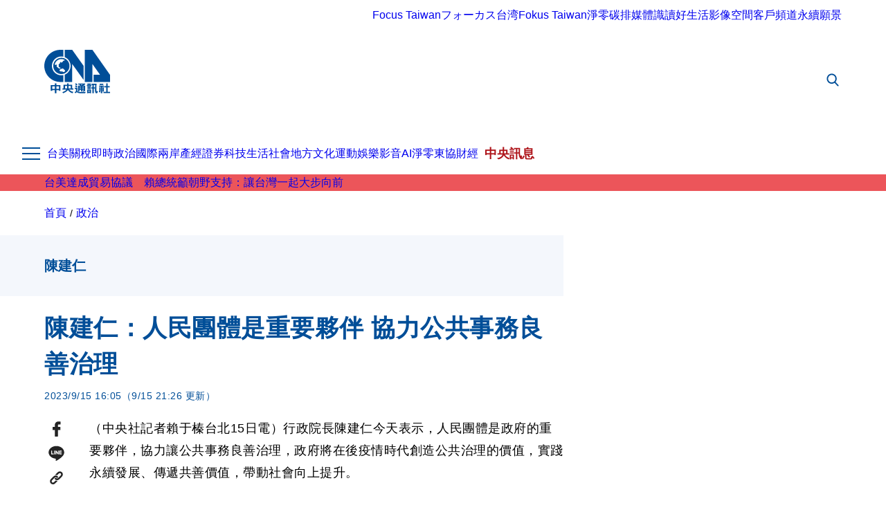

--- FILE ---
content_type: text/html; charset=utf-8
request_url: https://reurl.cc/m0r5a1
body_size: 980
content:
<!DOCTYPE html>
<html lang="zh-Hant">
<head>
  
  <title>陳建仁：人民團體是重要夥伴 協力公共事務良善治理 | 政治 | 中央社 CNA</title>
  <meta property="og:title" content="陳建仁：人民團體是重要夥伴 協力公共事務良善治理 | 政治 | 中央社 CNA">
  

  
  <meta property="og:image" content="https://imgcdn.cna.com.tw/www/WebPhotos/1024/20230915/1152x768_wmky_0_C20230915000096.jpg">
  

  
  <meta property="og:description" content="行政院長陳建仁今天表示，人民團體是政府的重要夥伴，協力讓公共事務良善治理，政府將在後疫情時代創造公共治理的價值，實踐永續發展、傳遞共善價值，帶動社會向上提升。">
  

  
  <link rel="shortcut icon" type="image/x-icon" href="https://imgcdn.cna.com.tw/www/website/img/fav-icon.png?v=20230918v3">
  

  
  <script async src="https://www.googletagmanager.com/gtag/js?id=G-N394QBRGC0"></script>
  <script>
    window.dataLayer = window.dataLayer || [];
    function gtag(){dataLayer.push(arguments);}
    gtag('js', new Date());

    gtag('config', 'G-N394QBRGC0');
  </script>

  <meta name="robots" content="noindex,nosnippet">
  <script src="/asset/javascripts/common/pixel.js"></script>
  <script src="/asset/javascripts/redirect/tagtoo.js"></script>
  <script src="/asset/javascripts/redirect/redirect.js?v=4"></script>

  <noscript>
    <img height="1" width="1" style="display:none" src="https://www.facebook.com/tr?id=1675200226052423&ev=PageView&noscript=1">
  </noscript>
</head>
<body>
  <input type="hidden" id="target" name="target" value="https://www.cna.com.tw/news/aipl/202309150191.aspx">
</body>
</html>

--- FILE ---
content_type: text/html; charset=utf-8
request_url: https://www.cna.com.tw/news/aipl/202309150191.aspx
body_size: 27541
content:
<!DOCTYPE html><html lang="zh-Hant-TW"><head><title>
	陳建仁：人民團體是重要夥伴 協力公共事務良善治理 | 政治 | 中央社 CNA
</title><meta name="description" content="行政院長陳建仁今天表示，人民團體是政府的重要夥伴，協力讓公共事務良善治理，政府將在後疫情時代創造公共治理的價值，實踐永續發展、傳遞共善價值，帶動社會向上提升。" />
<meta charset="utf-8" />
<meta name="viewport" content="width=device-width, initial-scale=1.0, maximum-scale=5.0" />
<meta http-equiv="X-UA-Compatible" content="IE=edge" />
<meta http-equiv="X-UA-Compatible" content="IE=11" />
<link href="https://www.cna.com.tw/news/aipl/202309150191.aspx" rel="canonical" />
<meta property="article:modified_time" content="2023-09-15T21:26:00+08:00" />
<meta property="article:published_time" content="2023-09-15T16:05:00+08:00" />
<link href="https://imgcdn.cna.com.tw/www/images/pic_fb.jpg" rel="image_src" type="image/jpeg" />
<meta property="author" content="中央通訊社" />
<link href="https://plus.google.com/102054703728087773572" rel="author" />
<link href="https://imgcdn.cna.com.tw/www/website/img/fav-icon.png?v=20260107v2" type="image/png" rel="icon" />
<meta property="og:url" content="https://www.cna.com.tw/news/aipl/202309150191.aspx" />
<meta property="og:title" content="陳建仁：人民團體是重要夥伴 協力公共事務良善治理 | 政治 | 中央社 CNA" />
<meta property="og:description" content="行政院長陳建仁今天表示，人民團體是政府的重要夥伴，協力讓公共事務良善治理，政府將在後疫情時代創造公共治理的價值，實踐永續發展、傳遞共善價值，帶動社會向上提升。" />
<meta property="og:image:height" content="1024" />
<meta property="og:image:width" content="1024" />
<meta property="og:image" content="https://imgcdn.cna.com.tw/www/images/pic_fb.jpg" />
<meta property="og:type" content="article" />
<meta property="og:site_name" content="中央社 CNA" />
<meta property="fb:admins" content="100000193024403" />
<meta property="fb:app_id" content="524202197752727" />
<meta property="fb:pages" content="214159925349838" />
<meta property="fb:pages" content="148395741852581" />
<meta property="article:author" content="https://www.facebook.com/cnanewstaiwan" />
<meta property="article:publisher" content="https://www.facebook.com/cnanewstaiwan" />
<meta property="twitter:card" content="summary_large_image" />
<meta property="twitter:title" content="陳建仁：人民團體是重要夥伴 協力公共事務良善治理 | 政治 | 中央社 CNA" />
<meta property="twitter:description" content="行政院長陳建仁今天表示，人民團體是政府的重要夥伴，協力讓公共事務良善治理，政府將在後疫情時代創造公共治理的價值，實踐永續發展、傳遞共善價值，帶動社會向上提升。" />
<meta property="twitter:image" content="https://imgcdn.cna.com.tw/www/images/pic_fb.jpg" />
<meta name="token" content="MTc2ODU0NTI4MS5laUJTVGp3Sm5iV2tIa3RzSldQYks2RFQ4bURlTDRVeENncGMxRzFCVUlBPQ==" />
<meta property="article:tag" content="林右昌" />
<meta property="article:tag" content="陳建仁" />
<meta property="article:tag" content="內政部長" /><link rel="preconnect" href="https://imgcdn.cna.com.tw" /><link rel="preconnect" href="https://www.google.com.tw" /><link rel="preconnect" href="https://www.google-analytics.com" /><meta name="dailymotion-domain-verification" content="dmh18yyush7adi14v" /><script type='application/ld+json'>[{"@context":"https://schema.org","@type":"NewsArticle","headline":"陳建仁：人民團體是重要夥伴 協力公共事務良善治理","about":"行政院長陳建仁今天表示，人民團體是政府的重要夥伴，協力讓公共事務良善治理，政府將在後疫情時代創造公共治理的價值，實踐永續發展、傳遞共善價值，帶動社會向上提升。","url":"https://www.cna.com.tw/news/aipl/202309150191.aspx","mainEntityOfPage":"https://www.cna.com.tw/news/aipl/202309150191.aspx","articleBody":"（中央社記者賴于榛台北15日電）行政院長陳建仁今天表示，人民團體是政府的重要夥伴，協力讓公共事務良善治理，政府將在後疫情時代創造公共治理的價值，實踐永續發展、傳遞共善價值，帶動社會向上提升。內政部今天舉辦「112年全國性社會團體公益貢獻獎及績優職業團體表揚大會」，表揚50個人民團體，陳建仁、內政部長林右昌皆出席頒獎。陳建仁致詞時表示，台灣有活躍的公民力量，促使台灣朝向自由民主多元開放來努力，人民團體則是政府重要夥伴，協力讓公共事務良善治理。陳建仁指出，公民透過人民團體，運用結社力量積極參與公共事務，很令人感動，執政團隊會聽取相關意見，作為施政參考，也會成為大家的後盾，在後疫情時代創造公共治理的價值，實踐永續發展、傳遞共善價值，帶動社會向上提升。林右昌致詞時表示，自民國110年起，就將聯合國永續發展目標（SDGs）納入社會團體公益服務的評分項目，鼓勵社團發揮正能量、實踐永續發展，學者、專家今年自參評的全國性社會團體中，選拔出10個金質獎團體及20個銀質獎團體，讓大家看到公益服務的多元發展與可能性。另外，林右昌說明，全國性自由職業團體評鑑部分，共有3個團體獲頒為特優團體、10個團體獲評為優等團體、7個團體獲評為甲等團體。林右昌強調，為鼓勵職業團體業務朝永續發展目標邁進，以及表彰各類職業團體在先前疫情艱困的時刻和政府齊心投入防疫工作，今年也持續將防疫貢獻及聯合國永續發展目標列為評鑑加分項目，讓更多人看到職業團體在地耕耘、回饋社會的美好。112年全國性社會團體公益貢獻獎金質獎共10團體，包含中華民國水中運動協會、中華民國自閉症總會、中華民國紅十字會、台灣失智症協會、台灣社會工作教育學會、台灣消費者保護協會、台灣數位有聲書推展學會、台灣護理學會、國際佛光會中華總會，以及台灣國創價學會。（編輯：張若瑤）1120915","articleSection":"政治","dateModified":"2023-09-15T21:26:00+08:00","datePublished":"2023-09-15T16:05:00+08:00","thumbnailUrl":"https://imgcdn.cna.com.tw/www/images/pic_fb.jpg","image":[{"@type":"ImageObject","caption":"「112年全國性社會團體公益貢獻獎及績優職業團體表揚大會」暨「台灣公共行政與公共事務系所聯合會（TASPAA）年會與國際學術研討會」15日在台北舉行，行政院長陳建仁（圖）出席致詞。中央社記者趙世勳攝  112年9月15日","url":"https://imgcdn.cna.com.tw/www/WebPhotos/1024/20230915/1152x768_wmky_0_C20230915000096.jpg"}],"author":{"@context":"https://schema.org","@type":"Organization","name":"中央通訊社 Central News Agency","description":"24小時報導國際、財經、科技、醫藥、生活、運動、教育、政治、影劇、社會、地方即時新聞的網站，並提供社群討論、分享功能。","url":"https://www.cna.com.tw","logo":{"@type":"ImageObject","caption":"Logo of Central News Agency","url":"https://imgcdn.cna.com.tw/www/website/img/footerinfo/logo/cnalogo_176x117.jpg"}},"publisher":{"@context":"https://schema.org","@type":"Organization","name":"中央通訊社 Central News Agency","description":"24小時報導國際、財經、科技、醫藥、生活、運動、教育、政治、影劇、社會、地方即時新聞的網站，並提供社群討論、分享功能。","url":"https://www.cna.com.tw","logo":{"@type":"ImageObject","caption":"Logo of Central News Agency","url":"https://imgcdn.cna.com.tw/www/website/img/footerinfo/logo/cnalogo_176x117.jpg"}},"keywords":["內政部長","陳建仁","林右昌"]},{"@context":"https://schema.org","@type":"Organization","name":"中央通訊社 Central News Agency","description":"24小時報導國際、財經、科技、醫藥、生活、運動、教育、政治、影劇、社會、地方即時新聞的網站，並提供社群討論、分享功能。","url":"https://www.cna.com.tw","logo":{"@type":"ImageObject","caption":"Logo of Central News Agency","url":"https://imgcdn.cna.com.tw/www/website/img/footerinfo/logo/cnalogo_176x117.jpg"}},{"@context":"https://schema.org","@type":"SpeakableSpecification","value":["陳建仁：人民團體是重要夥伴 協力公共事務良善治理","行政院長陳建仁今天表示，人民團體是政府的重要夥伴，協力讓公共事務良善治理，政府將在後疫情時代創造公共治理的價值，實踐永續發展、傳遞共善價值，帶動社會向上提升。"],"xpath":["/html/head/title","/html/head/meta[@name='description']/@content"],"url":"https://www.cna.com.tw/news/aipl/202309150191.aspx"},{"@context":"https://schema.org","@type":"WebSite","name":"中央社 CNA","url":"https://www.cna.com.tw","potentialAction":{"@type":"SearchAction","target":{"@type":"EntryPoint","urlTemplate":"https://www.cna.com.tw/search/hysearchws.aspx?q={search_term_string}"},"query-input":"required name=search_term_string"}},{"@context":"https://schema.org","@type":"BreadcrumbList","itemListElement":[{"@type":"ListItem","position":1,"item":{"@type":"Thing","@id":"https://www.cna.com.tw","name":"中央社 CNA"}},{"@type":"ListItem","position":2,"item":{"@type":"Thing","@id":"https://www.cna.com.tw/list/aipl.aspx","name":"政治"}},{"@type":"ListItem","position":3,"item":{"@type":"Thing","@id":"https://www.cna.com.tw/news/aipl/202309150191.aspx","name":"陳建仁：人民團體是重要夥伴 協力公共事務良善治理"}}]},{"@context":"https://schema.org","@type":"ImageObject","caption":"「112年全國性社會團體公益貢獻獎及績優職業團體表揚大會」暨「台灣公共行政與公共事務系所聯合會（TASPAA）年會與國際學術研討會」15日在台北舉行，行政院長陳建仁（圖）出席致詞。中央社記者趙世勳攝  112年9月15日","url":"https://imgcdn.cna.com.tw/www/WebPhotos/1024/20230915/1152x768_wmky_0_C20230915000096.jpg"}]</script><style> .jsBlueBlock { display: none; } .jsInfiniteBread { display: none; } .hiddenCont { display: none; } </style><link href="https://imgcdn.cna.com.tw/www/website/bundle_css/detail.min.css?v=20260107v2" rel="stylesheet" type="text/css" /></head><body class=""><noscript><iframe src="https://www.googletagmanager.com/ns.html?id=GTM-WCLJ4Q5" sandbox="allow-scripts allow-same-origin" height="0" width="0" style="display: none; visibility: hidden"></iframe></noscript><svg style="display: none;" height="0" width="0"><symbol id="svg-search" viewBox="0 0 24 26" xmlns="http://www.w3.org/2000/svg"><path d="M23.6352 23.213L17.7187 17.0596C19.2405 15.2541 20.0746 12.9685 20.0735 10.6073C20.0735 5.07312 15.5709 0.570557 10.0367 0.570557C4.50256 0.570557 0 5.07312 0 10.6073C0 16.1414 4.50256 20.644 10.0367 20.644C12.1143 20.644 14.0942 20.0174 15.7869 18.8278L21.7483 25.0279C21.9974 25.2866 22.3326 25.4293 22.6917 25.4293C23.0317 25.4293 23.3541 25.2997 23.599 25.0641C23.8488 24.8232 23.993 24.493 23.9997 24.146C24.0065 23.799 23.8754 23.4635 23.6352 23.213ZM10.0367 3.18883C14.1273 3.18883 17.4552 6.51666 17.4552 10.6073C17.4552 14.6979 14.1273 18.0257 10.0367 18.0257C5.94611 18.0257 2.61828 14.6979 2.61828 10.6073C2.61828 6.51666 5.94611 3.18883 10.0367 3.18883Z" /></symbol><symbol id="svg-cross" viewBox="0 0 29 28" xmlns="http://www.w3.org/2000/svg"><path d="M28.0553 1.62285L26.4289 0L14.0276 12.3776L1.62638 0L0 1.62285L12.4013 14.0005L0 26.3772L1.62638 28L14.0276 15.6233L26.4289 28L28.0553 26.3772L15.6532 14.0005L28.0553 1.62285Z" /></symbol><symbol id="svg-dot" viewBox="0 0 10 10" xmlns="http://www.w3.org/2000/svg"><path d="M5.00017 0C2.2541 0 0 2.25444 0 4.99949C0 7.74659 2.2541 10 5.00017 10C7.74728 10 10 7.74659 10 4.99949C9.99966 2.25444 7.74728 0 5.00017 0Z" /></symbol><symbol id="svg-fb" viewBox="0 0 15 26" xmlns="http://www.w3.org/2000/svg"><path d="M13.5276 0.00540974L10.156 0C6.36807 0 3.92016 2.51147 3.92016 6.39863V9.34883H0.530154C0.237217 9.34883 0 9.58632 0 9.87926V14.1538C0 14.4467 0.237488 14.6839 0.530154 14.6839H3.92016V25.4698C3.92016 25.7628 4.15738 26 4.45032 26H8.87332C9.16626 26 9.40347 25.7625 9.40347 25.4698V14.6839H13.3672C13.6601 14.6839 13.8973 14.4467 13.8973 14.1538L13.899 9.87926C13.899 9.73861 13.843 9.6039 13.7437 9.50436C13.6444 9.40483 13.5092 9.34883 13.3685 9.34883H9.40347V6.84791C9.40347 5.64587 9.68992 5.03565 11.2558 5.03565L13.527 5.03484C13.8197 5.03484 14.0569 4.79735 14.0569 4.50469V0.535564C14.0569 0.243168 13.82 0.00595071 13.5276 0.00540974Z" /></symbol><symbol id="svg-arrow-l" viewBox="0 0 17 32" xmlns="http://www.w3.org/2000/svg"><path d="M0.326233 16.8C-0.108908 16.3586 -0.108908 15.6414 0.326233 15.2L14.985 0.331034C15.4202 -0.110345 16.1273 -0.110345 16.5624 0.331034C16.9976 0.772414 16.9976 1.48966 16.5624 1.93103L2.69231 16L16.5624 30.069C16.9976 30.5103 16.9976 31.2276 16.5624 31.669C16.3448 31.8897 16.0729 32 15.7737 32C15.4746 32 15.2026 31.8897 14.985 31.669L0.326233 16.8Z" /></symbol><symbol id="svg-arrow-r" viewBox="0 0 17 32" xmlns="http://www.w3.org/2000/svg"><path d="M16.6738 16.8C17.1089 16.3586 17.1089 15.6414 16.6738 15.2L2.01497 0.331034C1.57983 -0.110345 0.872728 -0.110345 0.437588 0.331034C0.00244713 0.772414 0.00244713 1.48966 0.437588 1.93103L14.3077 16L0.437588 30.069C0.00244713 30.5103 0.00244713 31.2276 0.437588 31.669C0.655157 31.8897 0.92712 32 1.22628 32C1.52544 32 1.7974 31.8897 2.01497 31.669L16.6738 16.8Z" /></symbol><symbol id="svg-logo" viewBox="0 0 95 63" xmlns="http://www.w3.org/2000/svg"><path d="M71.533 62.812H69.52V56.06H68.006V54.31H69.52V50.733H68.298V49.046H75.438C75.301 52.629 75.231 55.689 75.231 58.228C75.231 59.364 75.261 60.158 75.317 60.613C75.341 60.83 75.381 60.937 75.438 60.937C75.473 60.937 75.495 60.85 75.508 60.675C75.541 60.417 75.57 59.973 75.593 59.344L77.313 59.963C77.187 61.17 76.929 61.966 76.539 62.347C76.219 62.657 75.852 62.812 75.438 62.812C74.841 62.812 74.378 62.589 74.044 62.146C73.551 61.568 73.304 60.262 73.304 58.228C73.304 56.06 73.368 53.562 73.494 50.733H71.533V54.311H72.978V56.06H71.533V62.812ZM67.541 62.812H65.614V62.177H63.808V62.812H61.898V57.424H67.541V62.812ZM59.007 62.812H53.847C51.977 62.812 50.48 62.672 49.355 62.394C48.541 62.187 47.744 61.764 46.964 61.124C46.299 61.691 45.633 62.254 44.968 62.812C44.5601 62.184 44.1177 61.5791 43.643 61C44.366 60.752 45.083 60.49 45.793 60.21V56.48H43.918V54.76H47.79V59.886C48.5213 60.4619 49.4077 60.8066 50.336 60.876C51.07 61 52.854 61.063 55.687 61.063C57.339 61.063 58.738 60.963 59.885 60.768C59.517 61.377 59.225 62.058 59.007 62.812ZM11.435 59.204H9.37V50.981H15.357V48.488H17.422V50.981H23.34V59.204H21.293V58.166H17.423V62.812H15.357V58.166H11.434V59.204H11.435ZM83.628 62.75H81.786V53.46H79.31V51.772H86.053V53.459H83.628V62.75ZM40.202 50.408V55.858H42.009V57.609H36.073C36.543 58.229 37.145 58.776 37.88 59.249C38.889 59.932 40.242 60.458 41.94 60.83L40.821 62.75C39.101 62.275 37.627 61.547 36.4 60.566C35.4877 59.8726 34.7168 59.0107 34.129 58.027C33.7152 58.6209 33.2299 59.1617 32.684 59.637C31.227 60.907 29.404 61.944 27.213 62.75L26.163 61.186C28.503 60.318 30.235 59.354 31.359 58.29C31.589 58.073 31.789 57.846 31.962 57.61H26.163V55.859H27.815V50.409H32.907V48.427H35.041V50.408H40.202ZM95 62.486H85.623V60.706H89.478V54.264H86.518V52.452H89.478V48.488H91.542V52.452H94.57V54.264H91.542V60.706H95V62.486ZM79.568 54.311H81.358V56.602C81.358 57.739 81.258 58.776 81.061 59.715C80.899 60.572 80.673 61.268 80.384 61.805L78.861 60.768C79.091 60.17 79.269 59.514 79.396 58.802C79.51 58.089 79.568 57.356 79.568 56.602V54.311ZM63.808 60.566H65.614V59.08H63.808V60.566ZM50.749 60.318H48.874V51.772H52.09C51.6822 51.4257 51.2573 51.0999 50.817 50.796L51.729 50.238H49.079V48.675H59.007V49.913C58.0767 50.6263 57.0801 51.2489 56.031 51.772H59.059V58.337C59.059 59.617 58.325 60.257 56.857 60.257C56.478 60.257 56.042 60.241 55.549 60.21L55.222 58.522C55.7579 58.6493 56.3062 58.7168 56.857 58.723C57.087 58.723 57.2 58.475 57.2 57.98V57.903H54.861V60.148H53.021V57.903H50.749V60.318ZM86.053 60.21H84.264V54.372H86.054V60.21H86.053ZM67.128 56.866H62.156V55.178H67.128V56.866ZM50.749 56.416H53.02V55.626H50.75V56.416H50.749ZM11.435 56.416H15.358V52.716H11.435V56.416ZM54.861 56.416H57.201V55.626H54.861V56.416ZM17.423 56.416H21.293V52.716H17.423V56.416ZM29.879 55.859H32.821C32.878 55.591 32.907 55.322 32.907 55.054V52.158H29.88V55.858L29.879 55.859ZM35.041 52.159V55.054C35.041 55.344 35.017 55.611 34.971 55.859H38.154V52.159H35.041ZM67.18 54.698H62.225V53.01H67.18V54.698ZM45.588 51.415C46.43 51.8745 47.2153 52.431 47.928 53.073L46.603 54.496C45.8968 53.796 45.1181 53.1732 44.28 52.638L45.588 51.415ZM54.861 54.14H57.201V53.382H54.861V54.14ZM50.749 54.14H53.02V53.382H50.75V54.14H50.749ZM67.936 52.576H61.4V50.796H67.937V52.576H67.936ZM45.656 48.365C46.504 48.819 47.284 49.355 47.996 49.975L46.671 51.415C45.9693 50.7279 45.1897 50.1251 44.348 49.619L45.656 48.365ZM52.641 50.238C53.066 50.579 53.456 50.926 53.811 51.275C54.545 50.945 55.222 50.599 55.841 50.238H52.641ZM85.297 50.656H79.997V49H85.297V50.656ZM67.128 50.408H62.293V48.675H67.128V50.408ZM27.623 0.007V9.965C26.6302 9.73871 25.6153 9.62367 24.597 9.622C17.097 9.622 11.007 15.717 11.007 23.232C11.007 30.746 17.097 36.838 24.597 36.838C25.636 36.838 26.648 36.718 27.623 36.496V46.455H23.19C10.383 46.455 0 36.056 0 23.233C0 10.463 10.294 0.099 23.023 0.01V0.007H27.622H27.623ZM94.92 36.135V46.455H71.245V35.891H80.422L69.49 20.45V46.455H58.587V0H69.533L94.92 36.135ZM40.322 0L56.834 23.254V43.574L40.278 20.45V46.455H29.378V35.905C34.433 33.918 38.015 28.996 38.015 23.233C38.015 17.468 34.433 12.543 29.378 10.558V0H40.322ZM24.669 35.046C18.194 35.046 12.925 29.77 12.925 23.285C12.925 16.799 18.195 11.525 24.669 11.525C31.146 11.525 36.412 16.799 36.412 23.285C36.412 29.77 31.146 35.046 24.669 35.046ZM24.669 13.379C19.216 13.379 14.779 17.825 14.779 23.285C14.779 28.744 19.216 33.186 24.669 33.186C30.122 33.186 34.562 28.744 34.562 23.285C34.562 17.825 30.122 13.379 24.669 13.379Z" /><path d="M29.434 31.515C29.038 31.998 28.381 32.708 27.724 32.287C27.426 32.127 27.195 31.87 26.901 31.709C26.5668 31.4863 26.1813 31.3528 25.781 31.321C24.891 31.257 23.939 31.484 23.115 31.095C22.455 30.807 21.898 30.096 21.995 29.355C22.095 28.713 22.819 28.358 23.344 28.1C24.035 27.746 24.761 27.36 25.518 27.23C25.518 27.23 26.348 27.027 26.569 27.104C26.852 27.196 27.195 27.166 27.459 27.327C27.689 27.457 27.822 27.681 27.987 27.874C28.183 28.165 28.412 28.424 28.679 28.649C29.005 28.907 29.367 29.132 29.663 29.452C29.895 29.71 30.027 30.032 29.993 30.389C29.928 30.807 29.663 31.193 29.434 31.515ZM30.718 14.872L30.604 14.959C30.364 15.128 28.401 15.079 27.279 16.1C26.926 16.422 26.383 17.562 26.004 17.797C25.623 18.067 25.209 18.335 24.724 18.406C24.378 18.438 24.102 18.304 23.862 18.067C23.687 17.865 23.548 17.562 23.309 17.39C23.099 17.253 22.999 17.493 22.929 17.66C22.722 18.304 22.822 19.083 22.377 19.691C22.167 19.962 21.821 20.198 21.545 20.402C21.339 20.558 21.105 20.675 20.907 20.844C20.724 21 20.61 21.198 20.662 21.445C20.712 21.7 20.722 21.968 20.83 22.21C20.914 22.39 21.009 22.578 20.978 22.781C20.924 23.126 20.616 23.371 20.703 23.747C20.938 24.809 21.883 25.527 22.905 25.815C23.224 25.905 23.446 26.027 23.5 26.465C23.548 26.872 22.85 26.995 22.57 27.006C21.315 27.056 20.268 26.458 19.403 25.611C19.007 25.224 18.587 24.862 18.201 24.465C18.03 24.298 17.867 24.099 17.815 23.86C17.76 23.595 17.877 23.355 17.951 23.11C18.038 22.806 18.095 22.477 18.031 22.163C18.004 22.023 17.954 21.888 17.908 21.756C17.8705 21.6298 17.812 21.5108 17.735 21.404C17.6913 21.3535 17.6348 21.3158 17.5714 21.2949C17.508 21.2739 17.4401 21.2705 17.375 21.285C17.231 21.316 17.117 21.415 16.99 21.478C16.888 21.528 16.777 21.563 16.666 21.591C16.3929 21.6507 16.1131 21.6739 15.834 21.66C15.556 21.654 15.278 21.59 15.005 21.556C14.869 21.54 14.769 21.483 14.738 21.351C14.715 21.249 14.693 21.144 14.665 21.048L14.568 20.806C14.3575 21.6421 14.251 22.5009 14.251 23.363C14.251 29.115 18.924 33.796 24.669 33.796C30.416 33.796 35.089 29.116 35.089 23.363C35.089 19.867 33.361 16.767 30.718 14.873" /></symbol><symbol id="svg-logo-s" viewBox="0 0 95 47" xmlns="http://www.w3.org/2000/svg"><path d="M11.0883 22.776C11.0883 15.2839 17.082 9.29022 24.5741 9.29022C25.4732 9.29022 26.6719 9.29022 27.571 9.58991V0H23.0757C10.1893 0 0 10.1893 0 22.776C0 35.3628 10.489 45.5521 23.3754 45.5521H27.8707V35.6625C26.9716 35.9621 25.7729 35.9621 24.8738 35.9621C17.082 36.2618 11.0883 30.2681 11.0883 22.776Z" /><path d="M29.369 0V10.489C34.4637 12.5868 38.0599 17.3817 38.0599 23.0757C38.0599 28.7697 34.4637 33.5647 29.369 35.6625V46.1514H40.1577V20.6782L56.6403 43.4543V22.776L40.1577 0H29.369Z" /><path d="M69.8265 0H58.7382V45.5521H69.5268V20.0789L80.6151 35.3628H71.3249V45.5521H95V35.3628L69.8265 0Z" /><path d="M12.8865 22.7758C12.8865 29.0692 18.2808 34.4635 24.5742 34.4635C31.1672 34.4635 36.2619 29.3689 36.2619 22.7758C36.2619 16.4825 30.8675 11.0881 24.5742 11.0881C18.2808 11.3878 12.8865 16.4825 12.8865 22.7758ZM24.5742 13.1859C26.672 13.1859 28.4701 13.7853 29.9685 14.984C29.3691 14.984 27.8707 15.2837 26.9716 15.8831C26.672 16.1828 26.0726 17.3815 25.7729 17.6812C25.4732 17.9809 24.8739 18.2806 24.5742 18.2806C24.2745 18.2806 23.9748 18.2806 23.6751 17.9809C23.3754 17.6812 23.3754 17.3815 23.0757 17.3815C22.7761 17.3815 22.7761 17.3815 22.7761 17.6812C22.4764 18.2806 22.7761 19.1796 22.1767 19.779C21.877 20.0787 21.5773 20.3784 21.2776 20.3784C20.978 20.678 20.978 20.678 20.6783 20.678C20.3786 20.9777 20.3786 20.9777 20.3786 21.2774C20.3786 21.5771 20.3786 21.8768 20.6783 22.1765C20.6783 22.4761 20.978 22.4761 20.6783 22.7758C20.978 22.7758 20.6783 22.7758 20.6783 23.3752C20.978 24.2743 21.877 25.1733 22.7761 25.473C23.0757 25.473 23.3754 25.7727 23.3754 26.0724C23.3754 26.372 22.7761 26.6717 22.4764 26.6717C21.2776 26.6717 20.0789 26.0724 19.1798 25.1733C18.8802 24.8736 18.2808 24.5739 17.9811 23.9746C17.9811 23.9746 17.9811 23.6749 17.9811 23.3752C17.9811 23.0755 17.9811 22.7758 17.9811 22.7758C17.9811 22.4761 17.9811 22.1765 17.9811 21.8768V21.5771C17.9811 21.5771 17.9811 21.2774 17.6814 21.2774H17.3817C17.3817 21.2774 17.0821 21.2774 17.0821 21.5771H16.7824C16.4827 21.5771 16.183 21.5771 15.8833 21.5771C15.5836 21.5771 15.284 21.5771 14.9843 21.5771C15.8833 16.4825 19.7792 13.1859 24.5742 13.1859ZM29.3691 30.8673C29.0694 31.4667 28.1704 32.066 27.571 31.7664C27.2713 31.4667 26.9716 31.4667 26.672 31.167C26.3723 30.8673 26.0726 30.8673 25.4732 30.8673C24.5742 30.8673 23.6751 31.167 22.7761 30.5676C22.1767 30.2679 21.5773 29.6686 21.5773 28.7695C21.5773 28.1702 22.4764 27.8705 23.0757 27.5708C23.6751 27.2711 24.5742 26.9714 25.1735 26.6717C25.1735 26.6717 26.0726 26.372 26.3723 26.6717C26.672 26.6717 26.9716 26.6717 27.2713 26.9714C27.571 26.9714 27.571 27.2711 27.8707 27.5708C28.1704 27.8705 28.1704 28.1702 28.4701 28.4698C28.7698 28.7695 29.0694 29.0692 29.3691 29.3689C29.6688 29.6686 29.6688 29.9683 29.6688 30.2679C29.9685 30.2679 29.6688 30.5676 29.3691 30.8673Z" /></symbol><symbol id="svg-btn-fb" viewBox="0 0 13 22" xmlns="http://www.w3.org/2000/svg"><path d="M12.0166 0.257815L9.26663 0.253296C6.17718 0.253296 4.18064 2.35114 4.18064 5.59811V8.06243H1.41571C1.17678 8.06243 0.983307 8.26081 0.983307 8.5055V12.076C0.983307 12.3207 1.177 12.5189 1.41571 12.5189H4.18064V21.5284C4.18064 21.7731 4.37412 21.9712 4.61304 21.9712H8.22049C8.45941 21.9712 8.65289 21.7729 8.65289 21.5284V12.5189H11.8857C12.1247 12.5189 12.3181 12.3207 12.3181 12.076L12.3195 8.5055C12.3195 8.38801 12.2738 8.27549 12.1928 8.19235C12.1119 8.1092 12.0016 8.06243 11.8868 8.06243H8.65289V5.9734C8.65289 4.96932 8.88652 4.45961 10.1636 4.45961L12.0161 4.45893C12.2548 4.45893 12.4483 4.26055 12.4483 4.01609V0.700655C12.4483 0.456415 12.255 0.258267 12.0166 0.257815Z" /></symbol><symbol id="svg-btn-line" viewBox="0 0 23 23" xmlns="http://www.w3.org/2000/svg"><path d="M22.7243 9.77575C22.7243 4.74939 17.6764 0.650635 11.4851 0.650635C5.27224 0.650635 0.224304 4.74939 0.224304 9.77575C0.224304 14.2844 4.23677 18.0811 9.62986 18.793C9.9966 18.8793 10.4928 19.0303 10.6222 19.3539C10.7301 19.6343 10.6869 20.0874 10.6653 20.3678C10.6653 20.3678 10.5359 21.166 10.5143 21.3386C10.4712 21.619 10.2986 22.4603 11.4851 21.9426C12.6931 21.4464 17.9568 18.1243 20.3298 15.4061C21.9477 13.6156 22.7243 11.8036 22.7243 9.77575ZM7.51577 12.4723C7.51577 12.6017 7.40791 12.688 7.30005 12.688H4.12891C4.06419 12.688 4.02104 12.6665 3.9779 12.6233C3.93475 12.5802 3.91318 12.537 3.91318 12.4723V7.57537C3.91318 7.44594 4.02104 7.35965 4.12891 7.35965H4.92708C5.05652 7.35965 5.14281 7.46751 5.14281 7.57537V11.48H7.27847C7.40791 11.48 7.4942 11.5878 7.4942 11.6957V12.4723H7.51577ZM9.41414 12.4723C9.41414 12.6017 9.30628 12.688 9.19842 12.688H8.40024C8.2708 12.688 8.18452 12.5802 8.18452 12.4723V7.57537C8.18452 7.44594 8.29238 7.35965 8.40024 7.35965H9.19842C9.32785 7.35965 9.41414 7.46751 9.41414 7.57537V12.4723ZM14.8504 12.4723C14.8504 12.6017 14.7425 12.688 14.6347 12.688H13.8365C13.8149 12.688 13.7933 12.688 13.7718 12.688C13.7718 12.688 13.7718 12.688 13.7502 12.688C13.7502 12.688 13.7502 12.688 13.7286 12.688C13.707 12.6665 13.6855 12.6665 13.6639 12.6233L11.3988 9.56003V12.4723C11.3988 12.6017 11.2909 12.688 11.1831 12.688H10.3849C10.2555 12.688 10.1692 12.5802 10.1692 12.4723V7.57537C10.1692 7.44594 10.277 7.35965 10.3849 7.35965H11.1831C11.1831 7.35965 11.1831 7.35965 11.2046 7.35965C11.2046 7.35965 11.2046 7.35965 11.2262 7.35965C11.2262 7.35965 11.2262 7.35965 11.2478 7.35965C11.2478 7.35965 11.2478 7.35965 11.2694 7.35965C11.2694 7.35965 11.2694 7.35965 11.2909 7.35965C11.2909 7.35965 11.2909 7.35965 11.3125 7.35965C11.3125 7.35965 11.3125 7.35965 11.3341 7.35965C11.3341 7.35965 11.3341 7.35965 11.3557 7.35965C11.3557 7.35965 11.3557 7.35965 11.3772 7.38122L11.3988 7.40279L13.6423 10.4445V7.57537C13.6423 7.44594 13.7502 7.35965 13.8581 7.35965H14.6562C14.7857 7.35965 14.872 7.46751 14.872 7.57537V12.4723H14.8504ZM19.208 8.35198C19.208 8.48141 19.1001 8.5677 18.9923 8.5677H16.835V9.38745H18.9923C19.1217 9.38745 19.208 9.49531 19.208 9.60318V10.4014C19.208 10.5308 19.1001 10.6171 18.9923 10.6171H16.835V11.4368H18.9923C19.1217 11.4368 19.208 11.5447 19.208 11.6526V12.4507C19.208 12.5802 19.1001 12.6665 18.9923 12.6665H15.8211C15.7564 12.6665 15.7133 12.6449 15.6701 12.6017C15.627 12.5586 15.6054 12.5154 15.6054 12.4507V7.57537C15.6054 7.51065 15.627 7.46751 15.6701 7.42436C15.7133 7.38122 15.7564 7.35965 15.8211 7.35965H18.9923C19.1217 7.35965 19.208 7.46751 19.208 7.57537V8.35198Z" /></symbol><symbol id="svg-btn-copy" viewBox="0 0 19 19" xmlns="http://www.w3.org/2000/svg"><path d="M11.5307 7.59426C11.3096 7.3718 11.0644 7.17461 10.7997 7.00628C10.0985 6.55731 9.2834 6.31873 8.45082 6.31873C7.29523 6.31658 6.1866 6.77573 5.37091 7.59426L1.41369 11.5546C0.599376 12.3705 0.141691 13.4759 0.140962 14.6286C0.13943 17.034 2.08815 18.9853 4.4936 18.9868C5.6474 18.9908 6.75501 18.5339 7.57041 17.7175L10.837 14.4509C10.8963 14.3921 10.9295 14.3118 10.929 14.2283C10.928 14.0564 10.7879 13.918 10.6161 13.919H10.4917C9.80918 13.9214 9.13279 13.7903 8.50062 13.5332C8.38414 13.4853 8.25027 13.5123 8.16153 13.6016L5.8127 15.9536C5.08333 16.6829 3.9008 16.6829 3.17144 15.9536C2.44207 15.2242 2.44207 14.0417 3.17144 13.3123L7.14423 9.34265C7.87301 8.61478 9.05361 8.61478 9.78239 9.34265C10.2735 9.80489 11.0397 9.80489 11.5308 9.34265C11.7421 9.13116 11.8702 8.85066 11.8917 8.55244C11.9144 8.19607 11.7829 7.84706 11.5307 7.59426Z" /><path d="M17.5319 1.593C15.8309 -0.107986 13.0731 -0.107986 11.3721 1.593L8.10862 4.85334C8.01901 4.94339 7.99316 5.07883 8.04329 5.19557C8.09283 5.31263 8.20862 5.38777 8.33571 5.38533H8.45081C9.13249 5.38409 9.80778 5.51617 10.4388 5.77422C10.5552 5.82216 10.6891 5.79511 10.7778 5.70579L13.1204 3.36629C13.8498 2.63692 15.0323 2.63692 15.7617 3.36629C16.4911 4.09565 16.4911 5.27818 15.7617 6.00755L12.8435 8.92256L12.8186 8.95056L11.7982 9.96477C11.0695 10.6926 9.88887 10.6926 9.16008 9.96477C8.66893 9.50253 7.90282 9.50253 7.4117 9.96477C7.19905 10.1779 7.07082 10.4608 7.05081 10.7612C7.02806 11.1175 7.15949 11.4666 7.4117 11.7194C7.77179 12.081 8.19309 12.3759 8.6561 12.5905C8.72143 12.6216 8.78676 12.6465 8.85209 12.6745C8.91742 12.7025 8.98585 12.7242 9.05119 12.7491C9.11652 12.774 9.18495 12.7958 9.25028 12.8145L9.43384 12.8642C9.55827 12.8953 9.68274 12.9202 9.81026 12.942C9.96389 12.9648 10.1186 12.9794 10.2738 12.9855H10.5102L10.6969 12.9638C10.7653 12.9607 10.8369 12.9451 10.9178 12.9451H11.0236L11.2382 12.914L11.3378 12.8954L11.5182 12.858H11.5524C12.3166 12.6661 13.0144 12.2704 13.5715 11.7132L17.5318 7.75283C19.2329 6.05184 19.2329 3.29399 17.5319 1.593Z" /></symbol></svg><svg style="position: absolute;" width="0" height="0" viewBox="0 0 64 44" xmlns="http://www.w3.org/2000/svg" fill-rule="evenodd" clip-rule="evenodd" stroke-linejoin="round" stroke-miterlimit="1.414"><defs><clipPath id="svg-quote-up" clipPathUnits="objectBoundingBox" transform="scale(0.015625, 0.02272727273)"><path d="M14.05 15.99c7.68 0 14 6.32 14 14s-6.32 14-14 14-14-6.32-14-14l-.06-2c0-15.36 12.64-28 28-28v8a19.897 19.897 0 0 0-14.15 5.86 20.45 20.45 0 0 0-2 2.31c.731-.114 1.47-.171 2.21-.17zm36 0c7.68 0 14 6.32 14 14s-6.32 14-14 14-14-6.32-14-14l-.07-2c0-15.36 12.64-28 28-28v8a19.87 19.87 0 0 0-14.17 5.86 20.64 20.64 0 0 0-2 2.31 14.473 14.473 0 0 1 2.19-.17h.05z" fill-rule="nonzero" /></clipPath></defs></svg><svg style="position: absolute;" width="0" height="0" viewBox="0 0 64 64" xmlns="http://www.w3.org/2000/svg" fill-rule="evenodd" clip-rule="evenodd" stroke-linejoin="round" stroke-miterlimit="1.414"><defs><clipPath id="svg-quote-down" clipPathUnits="objectBoundingBox" transform="scale(0.015625, 0.015625)"><path d="M50 36.3c-7.7 0-14-6.3-14-14s6.3-14 14-14 14 6.3 14 14l.1 2c0 15.4-12.5 28-28 28v-8c5.3 0 10.4-2.1 14.1-5.9.7-.7 1.4-1.5 2-2.3-.8.2-1.5.2-2.2.2zm-36 0c-7.7 0-14-6.3-14-14s6.3-14 14-14 14 6.3 14 14l.1 2c0 15.4-12.5 28-28 28v-8c5.3 0 10.4-2.1 14.1-5.9.7-.7 1.4-1.5 2-2.3-.7.2-1.5.2-2.2.2z" fill="#004e98" fill-rule="nonzero" /></clipPath></defs></svg><div class="page"><div class="darkerBlock"><div class="searchCon"><input type="text" class="darkerInput" placeholder="搜尋近10年的中央社新聞"><a class="submit" href="javascript:"><svg fill="#fff" width="30" height="30.5" id="mySearch"><use href="#svg-search"></use></svg></a></div></div><div class="TopSection"><div class="fixedBottom"><div id="jsAudioCtrl"></div><div class="line-ad"><svg class="line-ad-close" width="12" height="12" viewBox="0 0 12 12" fill="none" xmlns="http://www.w3.org/2000/svg"><path d="M12 0.694137L11.3043 0L6 5.29422L0.695647 0L0 0.694137L5.30435 5.98839L0 11.2822L0.695647 11.9764L6 6.68251L11.3043 11.9764L12 11.2822L6.69527 5.98839L12 0.694137Z" fill="#232323" /></svg><picture><source srcset="https://imgcdn.cna.com.tw/www/website/img/line-ad-pc.jpg?v=20260107v2" media="(min-width: 577px)"><source srcset="https://imgcdn.cna.com.tw/www/website/img/line-ad-s.jpg?v=20260107v2" media="(max-width: 576px)"><img src="https://imgcdn.cna.com.tw/www/website/img/line-ad-s.jpg?v=20260107v2" alt="加入LINE官方帳號"></picture><a class="line-ad-link" href="https://lin.ee/ilN5e75" target="_blank" rel="noopener noreferrer">立刻加入 </a></div><div class="privacy-bar"><div class="">本網站使用相關技術提供更好的閱讀體驗，同時尊重使用者隱私，點這裡瞭解<a class="privacy-link" href="/about/privacy.aspx">中央社隱私聲明</a>。<span class="mb-br">當您關閉此視窗，代表您同意上述規範。</span></div><a class="closeBtn close-privacy" href="javascript:" aria-label="同意並關閉隱私權"><svg fill="#232323" width="14" height="14"><use href="#svg-cross"></use></svg></a></div><div class="language-bar"><div id="language-bar-en" class=""> Your browser does not appear to support Traditional Chinese. Would you like to go to CNA’s English website, <a class="lan-link" href="https://focustaiwan.tw?utm_source=cna.lang" rel="noopener" aria-label="Focus Taiwan">“Focus Taiwan”</a>? </div><div id="language-bar-ja" class=""> こちらのページは繁体字版です。日本語版<a class="lan-link" href="https://japan.focustaiwan.tw?utm_source=cna.lang" rel="noopener" aria-label="フォーカス台湾">「フォーカス台湾」</a>に移動しますか。 </div><a class="closeBtn close-language" href="javascript:" aria-label="關閉語言轉導"><svg fill="#232323" width="14" height="14"><use href="#svg-cross"></use></svg></a></div></div><div id="jsAppInfo" class="appInfo"><div class="appInfoIcon"><img width="24" height="24" src="https://imgcdn.cna.com.tw/www/website/img/icon-app.svg?v=20260107v2" alt="中央社一手新聞APP Icon"><span>中央社一手新聞APP</span></div><a class="appInfoBtn" href="#">下載</a></div><div class="nav"><div class="wrapper"><ul class=""><li><a href="https://focustaiwan.tw/" target="_blank" rel="noopener">Focus Taiwan</a></li><li><a href="https://japan.focustaiwan.tw/" target="_blank" rel="noopener">フォーカス台湾</a></li><li><a href="https://indonesia.focustaiwan.tw/" target="_blank" rel="noopener">Fokus Taiwan</a></li><li><a href="https://netzero.cna.com.tw/" target="_blank" rel="noopener">淨零碳排</a></li><li><a href="/topic/newstopic/4374.aspx" target="_blank" rel="noopener">媒體識讀</a></li><li><a href="https://howlife.cna.com.tw/" target="_blank" rel="noopener">好生活</a></li><li><a href="https://www.phototaiwan.com/" target="_blank" rel="noopener">影像空間</a></li><li><a href="https://service.cna.com.tw/" target="_blank" rel="noopener">客戶頻道</a></li><li><a href="/about/sustainability.aspx">永續願景</a></li></ul></div></div><div class="aboveHeader"><div class="wrapper"><div class="logo"><a href="/" aria-label="中央社首頁"><svg width="95" height="63"><use href="#svg-logo"></use></svg></a></div><div class="logoRightAD adslot jsADslot" id="div-gpt-ad-1536725168974-0" data-width="970" data-height="90" data-dfp="cna2018_all_pc_970x90_T" data-isinitview="Y"></div><div class="rightBtn"><div class="language"><div class="langroup"><a href="https://focustaiwan.tw/" target="_blank" rel="noopener">Focus Taiwan</a><a href="https://japan.focustaiwan.tw" target="_blank" rel="noopener">フォーカス台湾</a></div></div><div class="search"><a class="searchBtn submit" href="javascript:" aria-label="全文檢索"><svg fill="#004E98" width="18" height="18.5"><use href="#svg-search"></use></svg></a></div></div></div></div><div class="mobileHeader"><div class="menu-toggle toggleStyle"><span></span><span></span><span></span></div><div class="backHistory"><a class="backpage" href="javascript:"><svg fill="#004E98" width="10" height="18"><use href="#svg-arrow-l"></use></svg><span>上一頁</span></a></div><div class="logo"><a href="/" aria-label="中央社首頁"><svg fill="#004E98" width="56" height="28"><use href="#svg-logo-s"></use></svg></a></div><div class="search"><a class="searchBtn submit" href="javascript:" aria-label="全文檢索"><svg fill="#004E98" width="18" height="18.5"><use href="#svg-search"></use></svg></a></div></div><div class="darker"></div></div><header class="menu sticky"><div class="wrapper"><div class="fixed-logo"><a class="toIndex" href="/" aria-label="中央社首頁"><svg width="44" height="22"><use href="#svg-logo-s"></use></svg></a></div><ul class="main-menu-more-list"><li><a target="_blank" href="https://www.youtube.com/@CNA_Taiwan/streams">直播</a></li><li><a target="_self" href="/list/newstopic.aspx">新聞專題</a></li><li><a target="_self" href="/topic/newstopic/4374.aspx">媒體識讀</a></li><li><a target="_self" href="/topic/newstopic/4215.aspx">特派看世界</a></li><li><a target="_self" href="/topic/newstopic/4478.aspx">解釋性新聞</a></li><li><a target="_self" href="/topic/newstopic/4479.aspx">新聞圖表</a></li><li><a target="_self" href="/topic/newsworld.aspx">全球中央雜誌</a></li></ul><div class="sticky-over-hidden"><div class="sticky-over-scroll"><div class="main-menu-more"><div class="main-menu-more-btn"><span></span><span></span><span></span></div></div><ul class="main-menu"><li ><a class="first-level" href="/topic/newstopic/4704.aspx">台美關稅</a><div class="subBlock subHalf"><ul class="sub_menu"><li><a class="_ellipsis_simple" href="/news/aipl/202601160149.aspx">李淳：政府提供信保2500億美元　實際準備金最多約3%</a></li><li><a class="_ellipsis_simple" href="/news/aipl/202601160141.aspx">台美關稅15%不疊加　供應鏈投資、232條款優惠重點一次看</a></li><li><a class="_ellipsis_simple" href="/news/afe/202601160138.aspx">台積電攻1750元天價　台股漲598點創31408點收盤新高</a></li><li><a class="_ellipsis_simple" href="/news/aipl/202601160132.aspx">吳誠文：半導體產業在美持續發展　台灣廠商機會增加</a></li><li><a class="_ellipsis_simple" href="/news/aipl/202601160127.aspx">美稱半導體產能4成赴美　經長：至2036年台灣占比仍有8成</a></li><li><a class="_ellipsis_simple" href="/news/aopl/202601160125.aspx">台美達貿易協議　美商務部長：對本土製造業巨大承諾</a></li><li><a class="_ellipsis_simple" href="/news/aipl/202601160124.aspx">台美關稅降到15%　鄭麗文：不過是比照日韓</a></li><li><a class="_ellipsis_simple" href="/news/aipl/202601160122.aspx">台美達成貿易協議　彰化水五金業者：較中國更優勢</a></li></ul></div></li><li ><a class="first-level" href="/list/aall.aspx">即時</a><div class="subBlock subHalf"><ul class="sub_menu"><li><a class="_ellipsis_simple" href="/news/aloc/202601160142.aspx">隨著稻苗茁壯　台東關山鎮天后邸家彩繪稻田漸立體</a></li><li><a class="_ellipsis_simple" href="/news/afe/202601160152.aspx">台積電擴大投資　供應鏈股價漲跌互見</a></li><li><a class="_ellipsis_simple" href="/news/aloc/202601160151.aspx">基隆輸水管破損影響4萬戶　搶修延至17日凌晨完工</a></li><li><a class="_ellipsis_simple" href="/news/aopl/202601160150.aspx">首爾公車衝上人行道撞向大樓　13人受傷</a></li><li><a class="_ellipsis_simple" href="/news/aipl/202601160149.aspx">李淳：政府提供信保2500億美元　實際準備金最多約3%</a></li><li><a class="_ellipsis_simple" href="/news/aloc/202601160148.aspx">日月潭設邵族紀念碑　打造具體永續祭祀記憶空間</a></li><li><a class="_ellipsis_simple" href="/news/aopl/202601160147.aspx">澳洲禁令上路滿月　社群媒體停用470萬青少年帳號</a></li><li><a class="_ellipsis_simple" href="/news/asoc/202601160146.aspx">林炎田接北市警察局長  將戮力北捷和選舉維安</a></li></ul></div></li><li class='active'><a class="first-level" href="/list/aipl.aspx">政治</a><div class="subBlock"><div class="leftPointBox"><a class="someBox" href="/news/aipl/202601160141.aspx"><div class="wrap"><picture><source media="(min-width: 1024px)" data-srcset="https://imgcdn.cna.com.tw/www/webphotos/WebCover/420/20260116/1006x753_295267014958.jpg 1x, https://imgcdn.cna.com.tw/www/webphotos/WebCover/800/20260116/1006x753_295267014958.jpg 2x"><img data-src="https://imgcdn.cna.com.tw/www/webphotos/WebCover/420/20260116/1006x753_295267014958.jpg" class="lazyload" alt="台美關稅15%不疊加　供應鏈投資、232條款優惠重點一次看"></picture></div><div class="maTitle"><span class="_ellipsis_simple">台美關稅15%不疊加　供應鏈投資、232條款優惠重點一次看</span></div></a></div><ul class="sub_menu menu1"><li><a class='menuUrl _ellipsis_both' data-innersptag='' data-menutext='李淳：政府提供信保2500億美元　實際準備金最多約3%' href='/news/aipl/202601160149.aspx' <span class='_ellipsis_default'>李淳：政府提供信保2500億美元　實際準備金最多約3%</span></a></li><li><a class='menuUrl _ellipsis_both' data-innersptag='' data-menutext='中美洲友邦餐車巡迴雙北　熱狗堡肉醬薯條2/6到故宮' href='/news/aipl/202601160137.aspx' <span class='_ellipsis_default'>中美洲友邦餐車巡迴雙北　熱狗堡肉醬薯條2/6到故宮</span></a></li><li><a class='menuUrl _ellipsis_both' data-innersptag='' data-menutext='立院三讀　刪除公視董事延任條款' href='/news/aipl/202601160136.aspx' <span class='_ellipsis_default'>立院三讀　刪除公視董事延任條款</span></a></li><li><a class='menuUrl _ellipsis_both' data-innersptag='' data-menutext='吳誠文：半導體產業在美持續發展　台灣廠商機會增加' href='/news/aipl/202601160132.aspx' <span class='_ellipsis_default'>吳誠文：半導體產業在美持續發展　台灣廠商機會增加</span></a></li></ul><ul class="sub_menu menu2"><li><a class='menuUrl _ellipsis_both' data-innersptag='' data-menutext='美稱半導體產能4成赴美　經長：至2036年台灣占比仍有8成' href='/news/aipl/202601160127.aspx' <span class='_ellipsis_default'>美稱半導體產能4成赴美　經長：至2036年台灣占比仍有8成</span></a></li><li><a class='menuUrl _ellipsis_both' data-innersptag='' data-menutext='眷改條例三讀　放寬老舊眷村年份定義解慈仁八村爭議' href='/news/aipl/202601160126.aspx' <span class='_ellipsis_default'>眷改條例三讀　放寬老舊眷村年份定義解慈仁八村爭議</span></a></li><li><a class='menuUrl _ellipsis_both' data-innersptag='' data-menutext='台美關稅降到15%　鄭麗文：不過是比照日韓' href='/news/aipl/202601160124.aspx' <span class='_ellipsis_default'>台美關稅降到15%　鄭麗文：不過是比照日韓</span></a></li><li><a class='menuUrl _ellipsis_both' data-innersptag='' data-menutext='台美達成貿易協議　彰化水五金業者：較中國更優勢' href='/news/aipl/202601160122.aspx' <span class='_ellipsis_default'>台美達成貿易協議　彰化水五金業者：較中國更優勢</span></a></li></ul></div></li><li ><a class="first-level" href="/list/aopl.aspx">國際</a><div class="subBlock"><div class="leftPointBox"><a class="someBox" href="/news/aopl/202601160119.aspx"><div class="wrap"><picture><source media="(min-width: 1024px)" data-srcset="https://imgcdn.cna.com.tw/www/webphotos/WebCover/420/20260116/1999x1498_859614201841.jpg 1x, https://imgcdn.cna.com.tw/www/webphotos/WebCover/800/20260116/1999x1498_859614201841.jpg 2x"><img data-src="https://imgcdn.cna.com.tw/www/webphotos/WebCover/420/20260116/1999x1498_859614201841.jpg" class="lazyload" alt="高階晶片25%國安關稅上路　白宮暗示還有進一步動作"></picture></div><div class="maTitle"><span class="_ellipsis_simple">高階晶片25%國安關稅上路　白宮暗示還有進一步動作</span></div></a></div><ul class="sub_menu menu1"><li><a class='menuUrl _ellipsis_both' data-innersptag='' data-menutext='首爾公車衝上人行道撞向大樓　13人受傷' href='/news/aopl/202601160150.aspx' <span class='_ellipsis_default'>首爾公車衝上人行道撞向大樓　13人受傷</span></a></li><li><a class='menuUrl _ellipsis_both' data-innersptag='' data-menutext='澳洲禁令上路滿月　社群媒體停用470萬青少年帳號' href='/news/aopl/202601160147.aspx' <span class='_ellipsis_default'>澳洲禁令上路滿月　社群媒體停用470萬青少年帳號</span></a></li><li><a class='menuUrl _ellipsis_both' data-innersptag='' data-menutext='冰島遭川普準大使笑稱美國第52州　要求華府交待' href='/news/aopl/202601160145.aspx' <span class='_ellipsis_default'>冰島遭川普準大使笑稱美國第52州　要求華府交待</span></a></li><li><a class='menuUrl _ellipsis_both' data-innersptag='' data-menutext='歐洲多國增兵格陵蘭演習　美國爭掌控權目標不變' href='/news/aopl/202601160133.aspx' <span class='_ellipsis_default'>歐洲多國增兵格陵蘭演習　美國爭掌控權目標不變</span></a></li></ul><ul class="sub_menu menu2"><li><a class='menuUrl _ellipsis_both' data-innersptag='' data-menutext='美國擬任命首位女性駐越南大使  聚焦國防合作與貿易' href='/news/aopl/202601160129.aspx' <span class='_ellipsis_default'>美國擬任命首位女性駐越南大使  聚焦國防合作與貿易</span></a></li><li><a class='menuUrl _ellipsis_both' data-innersptag='' data-menutext='台美達貿易協議　美商務部長：對本土製造業巨大承諾' href='/news/aopl/202601160125.aspx' <span class='_ellipsis_default'>台美達貿易協議　美商務部長：對本土製造業巨大承諾</span></a></li><li><a class='menuUrl _ellipsis_both' data-innersptag='' data-menutext='紐時：中國大學全球排名攀升　美國院校節節下滑' href='/news/aopl/202601160120.aspx' <span class='_ellipsis_default'>紐時：中國大學全球排名攀升　美國院校節節下滑</span></a></li><li><a class='menuUrl _ellipsis_both' data-innersptag='' data-menutext='JR山手線、京濱東北線停電交通大亂一上午　上班族擠爆車站' href='/news/aopl/202601160115.aspx' <span class='_ellipsis_default'>JR山手線、京濱東北線停電交通大亂一上午　上班族擠爆車站</span></a></li></ul></div></li><li ><a class="first-level" href="/list/acn.aspx">兩岸</a><div class="subBlock"><div class="leftPointBox"><a class="someBox" href="/news/acn/202601160103.aspx"><div class="wrap"><picture><source media="(min-width: 1024px)" data-srcset="https://imgcdn.cna.com.tw/www/WebPhotos/400/20260116/1152x768_wmky_94474863932_c20250914000219.jpg 1x, https://imgcdn.cna.com.tw/www/WebPhotos/800/20260116/1152x768_wmky_94474863932_c20250914000219.jpg 2x"><img data-src="https://imgcdn.cna.com.tw/www/WebPhotos/400/20260116/1152x768_wmky_94474863932_c20250914000219.jpg" class="lazyload" alt="艾未未返國後態度丕變「揚中抑歐」引熱議"></picture></div><div class="maTitle"><span class="_ellipsis_simple">艾未未返國後態度丕變「揚中抑歐」引熱議</span></div></a></div><ul class="sub_menu menu1"><li><a class='menuUrl _ellipsis_both' data-innersptag='' data-menutext='為基層勞工發聲  曾經的北京快遞小哥出書爆紅' href='/news/acn/202601160143.aspx' <span class='_ellipsis_default'>為基層勞工發聲  曾經的北京快遞小哥出書爆紅</span></a></li><li><a class='menuUrl _ellipsis_both' data-innersptag='' data-menutext='香港多個時事節目停播  主持人：城市已深不見光' href='/news/acn/202601160123.aspx' <span class='_ellipsis_default'>香港多個時事節目停播  主持人：城市已深不見光</span></a></li><li><a class='menuUrl _ellipsis_both' data-innersptag='' data-menutext='加拿大總理訪中簽能源協議　汽車關稅持續協商' href='/news/acn/202601160096.aspx' <span class='_ellipsis_default'>加拿大總理訪中簽能源協議　汽車關稅持續協商</span></a></li><li><a class='menuUrl _ellipsis_both' data-innersptag='' data-menutext='中國2025年引進美國電影  未如官方宣稱減少' href='/news/acn/202601160075.aspx' <span class='_ellipsis_default'>中國2025年引進美國電影  未如官方宣稱減少</span></a></li></ul><ul class="sub_menu menu2"><li><a class='menuUrl _ellipsis_both' data-innersptag='' data-menutext='恆大之後  中國房企景瑞控股遭香港法院頒令清盤' href='/news/acn/202601160055.aspx' <span class='_ellipsis_default'>恆大之後  中國房企景瑞控股遭香港法院頒令清盤</span></a></li><li><a class='menuUrl _ellipsis_both' data-innersptag='' data-menutext='中加總理會談簽署多項合作文件　未提調降關稅' href='/news/acn/202601150406.aspx' <span class='_ellipsis_default'>中加總理會談簽署多項合作文件　未提調降關稅</span></a></li><li><a class='menuUrl _ellipsis_both' data-innersptag='' data-menutext='中國外交「動態防禦」　學者：全球守勢、區域進取' href='/news/acn/202601150402.aspx' <span class='_ellipsis_default'>中國外交「動態防禦」　學者：全球守勢、區域進取</span></a></li><li><a class='menuUrl _ellipsis_both' data-innersptag='' data-menutext='中日關係惡化  中國春運期間赴日航班取消2376班' href='/news/acn/202601150395.aspx' <span class='_ellipsis_default'>中日關係惡化  中國春運期間赴日航班取消2376班</span></a></li></ul></div></li><li ><a class="first-level" href="/list/aie.aspx">產經</a><div class="subBlock"><div class="leftPointBox"><a class="someBox" href="/news/afe/202601160099.aspx"><div class="wrap"><picture><source media="(min-width: 1024px)" data-srcset="https://imgcdn.cna.com.tw/www/WebPhotos/400/20260116/1024x768_wmkn_0_C20260116000050.jpg 1x, https://imgcdn.cna.com.tw/www/WebPhotos/800/20260116/1024x768_wmkn_0_C20260116000050.jpg 2x"><img data-src="https://imgcdn.cna.com.tw/www/WebPhotos/400/20260116/1024x768_wmkn_0_C20260116000050.jpg" class="lazyload" alt="上緯綠金能攜手健富造船　推台灣首艘可回收CT1漁船"></picture></div><div class="maTitle"><span class="_ellipsis_simple">上緯綠金能攜手健富造船　推台灣首艘可回收CT1漁船</span></div></a></div><ul class="sub_menu menu1"><li><a class='menuUrl _ellipsis_both' data-innersptag='' data-menutext='政府信保支持2500億美元融資　半導體廠：有助籌資金' href='/news/afe/202601160121.aspx' <span class='_ellipsis_default'>政府信保支持2500億美元融資　半導體廠：有助籌資金</span></a></li><li><a class='menuUrl _ellipsis_both' data-innersptag='' data-menutext='台積電加速擴大美國產能　特化廠：暫無赴美計畫' href='/news/afe/202601160100.aspx' <span class='_ellipsis_default'>台積電加速擴大美國產能　特化廠：暫無赴美計畫</span></a></li><li><a class='menuUrl _ellipsis_both' data-innersptag='' data-menutext='新台幣午盤升2.1分　暫收31.572元' href='/news/afe/202601160094.aspx' <span class='_ellipsis_default'>新台幣午盤升2.1分　暫收31.572元</span></a></li><li><a class='menuUrl _ellipsis_both' data-innersptag='' data-menutext='台美關稅降至15%　法人：優於預期、按讚4突破點' href='/news/afe/202601160072.aspx' <span class='_ellipsis_default'>台美關稅降至15%　法人：優於預期、按讚4突破點</span></a></li></ul><ul class="sub_menu menu2"><li><a class='menuUrl _ellipsis_both' data-innersptag='' data-menutext='台美對等關稅降至15%　上銀東元認有助銷售' href='/news/afe/202601160047.aspx' <span class='_ellipsis_default'>台美對等關稅降至15%　上銀東元認有助銷售</span></a></li><li><a class='menuUrl _ellipsis_both' data-innersptag='' data-menutext='232關稅最優惠待遇　汽車零配件業：出口更有競爭力' href='/news/afe/202601160045.aspx' <span class='_ellipsis_default'>232關稅最優惠待遇　汽車零配件業：出口更有競爭力</span></a></li><li><a class='menuUrl _ellipsis_both' data-innersptag='' data-menutext='台灣對等關稅15%不疊加　台積電：樂見台美達成協議' href='/news/afe/202601160043.aspx' <span class='_ellipsis_default'>台灣對等關稅15%不疊加　台積電：樂見台美達成協議</span></a></li><li><a class='menuUrl _ellipsis_both' data-innersptag='' data-menutext='台美關稅降至15%　機械工具機：與日韓歐洲公平競爭' href='/news/afe/202601160037.aspx' <span class='_ellipsis_default'>台美關稅降至15%　機械工具機：與日韓歐洲公平競爭</span></a></li></ul></div></li><li ><a class="first-level" href="/list/asc.aspx">證券</a><div class="subBlock"><div class="leftPointBox"><a class="someBox" href="/news/afe/202601160138.aspx"><div class="wrap"><picture><source media="(min-width: 1024px)" data-srcset="https://imgcdn.cna.com.tw/www/WebPhotos/400/20260116/1152x768_wmky_0_C20260116000014.jpg 1x, https://imgcdn.cna.com.tw/www/WebPhotos/800/20260116/1152x768_wmky_0_C20260116000014.jpg 2x"><img data-src="https://imgcdn.cna.com.tw/www/WebPhotos/400/20260116/1152x768_wmky_0_C20260116000014.jpg" class="lazyload" alt="台積電攻1750元天價　台股漲598點創31408點收盤新高"></picture></div><div class="maTitle"><span class="_ellipsis_simple">台積電攻1750元天價　台股漲598點創31408點收盤新高</span></div></a></div><ul class="sub_menu menu1"><li><a class='menuUrl _ellipsis_both' data-innersptag='' data-menutext='台積電擴大投資　供應鏈股價漲跌互見' href='/news/afe/202601160152.aspx' <span class='_ellipsis_default'>台積電擴大投資　供應鏈股價漲跌互見</span></a></li><li><a class='menuUrl _ellipsis_both' data-innersptag='' data-menutext='1月電子期金融期齊漲' href='/news/afe/202601160140.aspx' <span class='_ellipsis_default'>1月電子期金融期齊漲</span></a></li><li><a class='menuUrl _ellipsis_both' data-innersptag='' data-menutext='1月台股期指漲424點' href='/news/afe/202601160139.aspx' <span class='_ellipsis_default'>1月台股期指漲424點</span></a></li><li><a class='menuUrl _ellipsis_both' data-innersptag='' data-menutext='台股漲598.12點' href='/news/afe/202601160134.aspx' <span class='_ellipsis_default'>台股漲598.12點</span></a></li></ul><ul class="sub_menu menu2"><li><a class='menuUrl _ellipsis_both' data-innersptag='' data-menutext='學名藥輸美零關稅利多　生技類股表現強勢' href='/news/afe/202601160106.aspx' <span class='_ellipsis_default'>學名藥輸美零關稅利多　生技類股表現強勢</span></a></li><li><a class='menuUrl _ellipsis_both' data-innersptag='東協財經' data-menutext='輝創掛牌上市盤中漲逾15%　擴大車用感測應用布局' href='/news/afe/202601160088.aspx' <span class='innerSPtag'>東協財經／</span><span class='_ellipsis_newstopic'>輝創掛牌上市盤中漲逾15%　擴大車用感測應用布局</span></a></li><li><a class='menuUrl _ellipsis_both' data-innersptag='' data-menutext='台積電新天價1740元　台股盤中續創新高突破31400點' href='/news/afe/202601160070.aspx' <span class='_ellipsis_default'>台積電新天價1740元　台股盤中續創新高突破31400點</span></a></li><li><a class='menuUrl _ellipsis_both' data-innersptag='' data-menutext='台積電法說會報喜、台美關稅達共識　股價衝1735元創高' href='/news/afe/202601160036.aspx' <span class='_ellipsis_default'>台積電法說會報喜、台美關稅達共識　股價衝1735元創高</span></a></li></ul></div></li><li ><a class="first-level" href="/list/ait.aspx">科技</a><div class="subBlock"><div class="leftPointBox"><a class="someBox" href="/news/ait/202601150098.aspx"><div class="wrap"><picture><source media="(min-width: 1024px)" data-srcset="https://imgcdn.cna.com.tw/www/WebPhotos/400/20260115/1365x768_wmkn_0_C20260115003008.jpg 1x, https://imgcdn.cna.com.tw/www/WebPhotos/800/20260115/1365x768_wmkn_0_C20260115003008.jpg 2x"><img data-src="https://imgcdn.cna.com.tw/www/WebPhotos/400/20260115/1365x768_wmkn_0_C20260115003008.jpg" class="lazyload" alt="Gemini邁向個人化　AI連結Gmail與相簿更懂用戶"></picture></div><div class="maTitle"><span class="_ellipsis_simple">Gemini邁向個人化　AI連結Gmail與相簿更懂用戶</span></div></a></div><ul class="sub_menu menu1"><li><a class='menuUrl _ellipsis_both' data-innersptag='' data-menutext='谷歌：美國輸電系統　已成資料中心併網最大挑戰' href='/news/ait/202601160059.aspx' <span class='_ellipsis_default'>谷歌：美國輸電系統　已成資料中心併網最大挑戰</span></a></li><li><a class='menuUrl _ellipsis_both' data-innersptag='' data-menutext='美AI供應鏈聯盟添新成員　阿聯簽署印度下月加入' href='/news/ait/202601150136.aspx' <span class='_ellipsis_default'>美AI供應鏈聯盟添新成員　阿聯簽署印度下月加入</span></a></li><li><a class='menuUrl _ellipsis_both' data-innersptag='' data-menutext='Grok生成不雅照惹議　X平台宣布技術防範措施' href='/news/ait/202601150097.aspx' <span class='_ellipsis_default'>Grok生成不雅照惹議　X平台宣布技術防範措施</span></a></li><li><a class='menuUrl _ellipsis_both' data-innersptag='' data-menutext='美數十萬手機用戶斷網　威瑞森通訊致歉徹夜搶修' href='/news/ait/202601150090.aspx' <span class='_ellipsis_default'>美數十萬手機用戶斷網　威瑞森通訊致歉徹夜搶修</span></a></li></ul><ul class="sub_menu menu2"><li><a class='menuUrl _ellipsis_both' data-innersptag='' data-menutext='國際太空站首因健康危機緊急撤離　太空船將濺落加州外海' href='/news/ait/202601150040.aspx' <span class='_ellipsis_default'>國際太空站首因健康危機緊急撤離　太空船將濺落加州外海</span></a></li><li><a class='menuUrl _ellipsis_both' data-innersptag='' data-menutext='改寫中風復健與料理體驗　台灣學生開發AI應用以人為本' href='/news/ait/202601140099.aspx' <span class='_ellipsis_default'>改寫中風復健與料理體驗　台灣學生開發AI應用以人為本</span></a></li><li><a class='menuUrl _ellipsis_both' data-innersptag='' data-menutext='X平台全球大當機　一度影響數萬用戶' href='/news/ait/202601140011.aspx' <span class='_ellipsis_default'>X平台全球大當機　一度影響數萬用戶</span></a></li><li><a class='menuUrl _ellipsis_both' data-innersptag='' data-menutext='蘋果推創作App訂閱套組　擴大服務生態系' href='/news/ait/202601130386.aspx' <span class='_ellipsis_default'>蘋果推創作App訂閱套組　擴大服務生態系</span></a></li></ul></div></li><li ><a class="first-level" href="/list/ahel.aspx">生活</a><div class="subBlock"><div class="leftPointBox"><a class="someBox" href="/news/ahel/202601165004.aspx"><div class="wrap"><picture><source media="(min-width: 1024px)" data-srcset="https://imgcdn.cna.com.tw/www/webphotos/WebCover/420/20260116/1535x1151_081511828555.jpg 1x, https://imgcdn.cna.com.tw/www/webphotos/WebCover/800/20260116/1535x1151_081511828555.jpg 2x"><img data-src="https://imgcdn.cna.com.tw/www/webphotos/WebCover/420/20260116/1535x1151_081511828555.jpg" class="lazyload" alt="台灣蘭展吉祥物「蘭獸」日本爆紅　網友留言可愛好想要"></picture></div><div class="maTitle"><span class="_ellipsis_simple">台灣蘭展吉祥物「蘭獸」日本爆紅　網友留言可愛好想要</span></div></a></div><ul class="sub_menu menu1"><li><a class='menuUrl _ellipsis_both' data-innersptag='' data-menutext='諾獎得主史垂克蘭台大演講　籲重建社會對科學信任' href='/news/ahel/202601160144.aspx' <span class='_ellipsis_default'>諾獎得主史垂克蘭台大演講　籲重建社會對科學信任</span></a></li><li><a class='menuUrl _ellipsis_both' data-innersptag='' data-menutext='中榮3醫違規放廠商進手術室　行政調查2週內完成' href='/news/ahel/202601160130.aspx' <span class='_ellipsis_default'>中榮3醫違規放廠商進手術室　行政調查2週內完成</span></a></li><li><a class='menuUrl _ellipsis_both' data-innersptag='' data-menutext='油症患者115年度專屬健檢起跑　1855人適用' href='/news/ahel/202601160116.aspx' <span class='_ellipsis_default'>油症患者115年度專屬健檢起跑　1855人適用</span></a></li><li><a class='menuUrl _ellipsis_both' data-innersptag='' data-menutext='北車22日防範無差別攻擊演習　台灣高鐵正常發車' href='/news/ahel/202601160108.aspx' <span class='_ellipsis_default'>北車22日防範無差別攻擊演習　台灣高鐵正常發車</span></a></li></ul><ul class="sub_menu menu2"><li><a class='menuUrl _ellipsis_both' data-innersptag='' data-menutext='竹市企業辦全國幼童盃桌球賽　矮球桌成賽事亮點' href='/news/ahel/202601160102.aspx' <span class='_ellipsis_default'>竹市企業辦全國幼童盃桌球賽　矮球桌成賽事亮點</span></a></li><li><a class='menuUrl _ellipsis_both' data-innersptag='' data-menutext='南非發現41.82克拉藍鑽  價格超過10億元' href='/news/ahel/202601160095.aspx' <span class='_ellipsis_default'>南非發現41.82克拉藍鑽  價格超過10億元</span></a></li><li><a class='menuUrl _ellipsis_both' data-innersptag='' data-menutext='大型企業訂單回穩　減班休息大減近2000人' href='/news/ahel/202601160093.aspx' <span class='_ellipsis_default'>大型企業訂單回穩　減班休息大減近2000人</span></a></li><li><a class='menuUrl _ellipsis_both' data-innersptag='' data-menutext='搶救銳減宜蘭三星蔥  花蓮農改場移地保種見成效' href='/news/ahel/202601160091.aspx' <span class='_ellipsis_default'>搶救銳減宜蘭三星蔥  花蓮農改場移地保種見成效</span></a></li></ul></div></li><li ><a class="first-level" href="/list/asoc.aspx">社會</a><div class="subBlock"><div class="leftPointBox"><a class="someBox" href="/news/asoc/202601160087.aspx"><div class="wrap"><picture><source media="(min-width: 1024px)" data-srcset="https://imgcdn.cna.com.tw/www/webphotos/WebCover/420/20260116/998x748_837415963225.jpg 1x, https://imgcdn.cna.com.tw/www/webphotos/WebCover/800/20260116/998x748_837415963225.jpg 2x"><img data-src="https://imgcdn.cna.com.tw/www/webphotos/WebCover/420/20260116/998x748_837415963225.jpg" class="lazyload" alt="警政署公布　北、高警察局長林炎田和趙瑞華"></picture></div><div class="maTitle"><span class="_ellipsis_simple">警政署公布　北、高警察局長林炎田和趙瑞華</span></div></a></div><ul class="sub_menu menu1"><li><a class='menuUrl _ellipsis_both' data-innersptag='' data-menutext='林炎田接北市警察局長  將戮力北捷和選舉維安' href='/news/asoc/202601160146.aspx' <span class='_ellipsis_default'>林炎田接北市警察局長  將戮力北捷和選舉維安</span></a></li><li><a class='menuUrl _ellipsis_both' data-innersptag='' data-menutext='不滿提分手砍死女友　彰化男子判無期徒刑定讞' href='/news/asoc/202601160101.aspx' <span class='_ellipsis_default'>不滿提分手砍死女友　彰化男子判無期徒刑定讞</span></a></li><li><a class='menuUrl _ellipsis_both' data-innersptag='' data-menutext='檢警破獲假投資詐團　總指揮名下保時捷遭拍賣' href='/news/asoc/202601160081.aspx' <span class='_ellipsis_default'>檢警破獲假投資詐團　總指揮名下保時捷遭拍賣</span></a></li><li><a class='menuUrl _ellipsis_both' data-innersptag='' data-menutext='男不滿外籍女大生提分手涉綑綁性侵　嘉檢起訴' href='/news/asoc/202601160066.aspx' <span class='_ellipsis_default'>男不滿外籍女大生提分手涉綑綁性侵　嘉檢起訴</span></a></li></ul><ul class="sub_menu menu2"><li><a class='menuUrl _ellipsis_both' data-innersptag='' data-menutext='警署公布北市警察局長林炎田　刑事局長邱紹洲' href='/news/asoc/202601160058.aspx' <span class='_ellipsis_default'>警署公布北市警察局長林炎田　刑事局長邱紹洲</span></a></li><li><a class='menuUrl _ellipsis_both' data-innersptag='' data-menutext='比利時女過馬路貿然行走遭撞致死　台南騎士獲緩刑' href='/news/asoc/202601160057.aspx' <span class='_ellipsis_default'>比利時女過馬路貿然行走遭撞致死　台南騎士獲緩刑</span></a></li><li><a class='menuUrl _ellipsis_both' data-innersptag='' data-menutext='酒吧老闆要員工投反罷免領賞　北檢依選罷法起訴' href='/news/asoc/202601160048.aspx' <span class='_ellipsis_default'>酒吧老闆要員工投反罷免領賞　北檢依選罷法起訴</span></a></li><li><a class='menuUrl _ellipsis_both' data-innersptag='' data-menutext='台中女為愛解定存欲匯50萬元　警銀合作阻詐' href='/news/asoc/202601160044.aspx' <span class='_ellipsis_default'>台中女為愛解定存欲匯50萬元　警銀合作阻詐</span></a></li></ul></div></li><li ><a class="first-level" href="/list/aloc.aspx">地方</a><div class="subBlock"><div class="leftPointBox"><a class="someBox" href="/news/aloc/202601160142.aspx"><div class="wrap"><picture><source media="(min-width: 1024px)" data-srcset="https://imgcdn.cna.com.tw/www/WebPhotos/400/20260116/1365x768_wmky_0_C20260116000049.jpg 1x, https://imgcdn.cna.com.tw/www/WebPhotos/800/20260116/1365x768_wmky_0_C20260116000049.jpg 2x"><img data-src="https://imgcdn.cna.com.tw/www/WebPhotos/400/20260116/1365x768_wmky_0_C20260116000049.jpg" class="lazyload" alt="隨著稻苗茁壯　台東關山鎮天后邸家彩繪稻田漸立體"></picture></div><div class="maTitle"><span class="_ellipsis_simple">隨著稻苗茁壯　台東關山鎮天后邸家彩繪稻田漸立體</span></div></a></div><ul class="sub_menu menu1"><li><a class='menuUrl _ellipsis_both' data-innersptag='' data-menutext='基隆輸水管破損影響4萬戶　搶修延至17日凌晨完工' href='/news/aloc/202601160151.aspx' <span class='_ellipsis_default'>基隆輸水管破損影響4萬戶　搶修延至17日凌晨完工</span></a></li><li><a class='menuUrl _ellipsis_both' data-innersptag='' data-menutext='日月潭設邵族紀念碑　打造具體永續祭祀記憶空間' href='/news/aloc/202601160148.aspx' <span class='_ellipsis_default'>日月潭設邵族紀念碑　打造具體永續祭祀記憶空間</span></a></li><li><a class='menuUrl _ellipsis_both' data-innersptag='' data-menutext='黃偉哲拜會菲律賓阿克蘭省長　洽談雙邊合作構想' href='/news/aloc/202601160131.aspx' <span class='_ellipsis_default'>黃偉哲拜會菲律賓阿克蘭省長　洽談雙邊合作構想</span></a></li><li><a class='menuUrl _ellipsis_both' data-innersptag='' data-menutext='高雄冬日遊樂園2/7登場　超人力霸王降臨愛河灣' href='/news/aloc/202601160114.aspx' <span class='_ellipsis_default'>高雄冬日遊樂園2/7登場　超人力霸王降臨愛河灣</span></a></li></ul><ul class="sub_menu menu2"><li><a class='menuUrl _ellipsis_both' data-innersptag='' data-menutext='台南「星鑽交通中心」BOT案　二度啟動招商' href='/news/aloc/202601160113.aspx' <span class='_ellipsis_default'>台南「星鑽交通中心」BOT案　二度啟動招商</span></a></li><li><a class='menuUrl _ellipsis_both' data-innersptag='' data-menutext='高雄校園腸病毒群聚11童染疫　家長隱匿疫情挨罰至少6萬元' href='/news/aloc/202601160109.aspx' <span class='_ellipsis_default'>高雄校園腸病毒群聚11童染疫　家長隱匿疫情挨罰至少6萬元</span></a></li><li><a class='menuUrl _ellipsis_both' data-innersptag='' data-menutext='北市動物園狐猴享受冬日暖陽  展可愛姿態超吸睛' href='/news/aloc/202601160090.aspx' <span class='_ellipsis_default'>北市動物園狐猴享受冬日暖陽  展可愛姿態超吸睛</span></a></li><li><a class='menuUrl _ellipsis_both' data-innersptag='' data-menutext='高雄青農盛典22日登場　分享農企成果與轉型歷程' href='/news/aloc/202601160063.aspx' <span class='_ellipsis_default'>高雄青農盛典22日登場　分享農企成果與轉型歷程</span></a></li></ul></div></li><li ><a class="first-level" href="/list/acul.aspx">文化</a><div class="subBlock"><div class="leftPointBox"><a class="someBox" href="/news/acul/202601160117.aspx"><div class="wrap"><picture><source media="(min-width: 1024px)" data-srcset="https://imgcdn.cna.com.tw/www/WebPhotos/400/20260116/1200x753_wmky_863623826195_200101040113000000.jpg 1x, https://imgcdn.cna.com.tw/www/WebPhotos/800/20260116/1200x753_wmky_863623826195_200101040113000000.jpg 2x"><img data-src="https://imgcdn.cna.com.tw/www/WebPhotos/400/20260116/1200x753_wmky_863623826195_200101040113000000.jpg" class="lazyload" alt="撒哈拉的故事狂銷27萬冊　50週年紀念版3月上市"></picture></div><div class="maTitle"><span class="_ellipsis_simple">撒哈拉的故事狂銷27萬冊　50週年紀念版3月上市</span></div></a></div><ul class="sub_menu menu1"><li><a class='menuUrl _ellipsis_both' data-innersptag='' data-menutext='捷克國家博物館參觀人次創新高  2026推建國王朝展' href='/news/acul/202601150375.aspx' <span class='_ellipsis_default'>捷克國家博物館參觀人次創新高  2026推建國王朝展</span></a></li><li><a class='menuUrl _ellipsis_both' data-innersptag='' data-menutext='北市隨機殺人案影響　動漫節增入場服儀規範' href='/news/acul/202601150346.aspx' <span class='_ellipsis_default'>北市隨機殺人案影響　動漫節增入場服儀規範</span></a></li><li><a class='menuUrl _ellipsis_both' data-innersptag='' data-menutext='傳藝接班人謝師典禮  藝師們贈厚底鼓袋勉勵前行' href='/news/acul/202601150335.aspx' <span class='_ellipsis_default'>傳藝接班人謝師典禮  藝師們贈厚底鼓袋勉勵前行</span></a></li><li><a class='menuUrl _ellipsis_both' data-innersptag='' data-menutext='「紙塑神像」保存者蔡爾容辭世　文化部將頒贈旌揚狀' href='/news/acul/202601150330.aspx' <span class='_ellipsis_default'>「紙塑神像」保存者蔡爾容辭世　文化部將頒贈旌揚狀</span></a></li></ul><ul class="sub_menu menu2"><li><a class='menuUrl _ellipsis_both' data-innersptag='' data-menutext='藝術家洪易戶外雕塑展　史博館國寶獸形器座變身' href='/news/acul/202601150316.aspx' <span class='_ellipsis_default'>藝術家洪易戶外雕塑展　史博館國寶獸形器座變身</span></a></li><li><a class='menuUrl _ellipsis_both' data-innersptag='' data-menutext='奇美博物館埃及展將登場　親子主題導覽體驗解密' href='/news/acul/202601150300.aspx' <span class='_ellipsis_default'>奇美博物館埃及展將登場　親子主題導覽體驗解密</span></a></li><li><a class='menuUrl _ellipsis_both' data-innersptag='' data-menutext='地方創生藍染美學進駐總統府　象徵國家人民攜手團結' href='/news/acul/202601150231.aspx' <span class='_ellipsis_default'>地方創生藍染美學進駐總統府　象徵國家人民攜手團結</span></a></li><li><a class='menuUrl _ellipsis_both' data-innersptag='' data-menutext='「悲慘世界」賈維爾原聲　賈登攜經典來台開唱' href='/news/acul/202601150216.aspx' <span class='_ellipsis_default'>「悲慘世界」賈維爾原聲　賈登攜經典來台開唱</span></a></li></ul></div></li><li ><a class="first-level" href="/list/aspt.aspx">運動</a><div class="subBlock"><div class="leftPointBox"><a class="someBox" href="/news/aspt/202601160110.aspx"><div class="wrap"><picture><source media="(min-width: 1024px)" data-srcset="https://imgcdn.cna.com.tw/www/WebPhotos/400/20260116/2000x1505_wmky_3796845984670_202311080245000000.jpg 1x, https://imgcdn.cna.com.tw/www/WebPhotos/800/20260116/2000x1505_wmky_3796845984670_202311080245000000.jpg 2x"><img data-src="https://imgcdn.cna.com.tw/www/WebPhotos/400/20260116/2000x1505_wmky_3796845984670_202311080245000000.jpg" class="lazyload" alt="新洋投譯名「金龍」加持　味全龍5洋將定案"></picture></div><div class="maTitle"><span class="_ellipsis_simple">新洋投譯名「金龍」加持　味全龍5洋將定案</span></div></a></div><ul class="sub_menu menu1"><li><a class='menuUrl _ellipsis_both' data-innersptag='' data-menutext='蔡其昌：將公布新款TEAM TAIWAN商品販售訊息' href='/news/aspt/202601160135.aspx' <span class='_ellipsis_default'>蔡其昌：將公布新款TEAM TAIWAN商品販售訊息</span></a></li><li><a class='menuUrl _ellipsis_both' data-innersptag='' data-menutext='WBC台灣隊場次一票難求　主辦單位將開轉售平台杜絕黃牛' href='/news/aspt/202601165002.aspx' <span class='_ellipsis_default'>WBC台灣隊場次一票難求　主辦單位將開轉售平台杜絕黃牛</span></a></li><li><a class='menuUrl _ellipsis_both' data-innersptag='' data-menutext='柯蕭復出代表美國隊出戰經典賽　對決大谷翔平機會低' href='/news/aspt/202601160019.aspx' <span class='_ellipsis_default'>柯蕭復出代表美國隊出戰經典賽　對決大谷翔平機會低</span></a></li><li><a class='menuUrl _ellipsis_both' data-innersptag='' data-menutext='林昀儒鄭怡靜遭逆轉　無緣WTT球星挑戰賽8強' href='/news/aspt/202601150405.aspx' <span class='_ellipsis_default'>林昀儒鄭怡靜遭逆轉　無緣WTT球星挑戰賽8強</span></a></li></ul><ul class="sub_menu menu2"><li><a class='menuUrl _ellipsis_both' data-innersptag='' data-menutext='栗山英樹入選2026年日本棒球名人堂　大谷翔平致賀' href='/news/aspt/202601150399.aspx' <span class='_ellipsis_default'>栗山英樹入選2026年日本棒球名人堂　大谷翔平致賀</span></a></li><li><a class='menuUrl _ellipsis_both' data-innersptag='' data-menutext='大專聯賽4強確定　林誠恩完封勝助台東大學晉級' href='/news/aspt/202601150382.aspx' <span class='_ellipsis_default'>大專聯賽4強確定　林誠恩完封勝助台東大學晉級</span></a></li><li><a class='menuUrl _ellipsis_both' data-innersptag='' data-menutext='林俊易印度羽賽直落二勝出　戚又仁晉男單8強' href='/news/aspt/202601150321.aspx' <span class='_ellipsis_default'>林俊易印度羽賽直落二勝出　戚又仁晉男單8強</span></a></li><li><a class='menuUrl _ellipsis_both' data-innersptag='' data-menutext='大專棒球聯賽突破國體火球男　北市大搶5勝晉4強' href='/news/aspt/202601150312.aspx' <span class='_ellipsis_default'>大專棒球聯賽突破國體火球男　北市大搶5勝晉4強</span></a></li></ul></div></li><li ><a class="first-level" href="/list/amov.aspx">娛樂</a><div class="subBlock"><div class="leftPointBox"><a class="someBox" href="/news/amov/202601150386.aspx"><div class="wrap"><picture><source media="(min-width: 1024px)" data-srcset="https://imgcdn.cna.com.tw/www/WebPhotos/400/20260115/1151x768_wmkn_0_C20260115000236.jpg 1x, https://imgcdn.cna.com.tw/www/WebPhotos/800/20260115/1151x768_wmkn_0_C20260115000236.jpg 2x"><img data-src="https://imgcdn.cna.com.tw/www/WebPhotos/400/20260115/1151x768_wmkn_0_C20260115000236.jpg" class="lazyload" alt="鄭伊健拍台劇搞笑想加錢　導演反虧國語不流利"></picture></div><div class="maTitle"><span class="_ellipsis_simple">鄭伊健拍台劇搞笑想加錢　導演反虧國語不流利</span></div></a></div><ul class="sub_menu menu1"><li><a class='menuUrl _ellipsis_both' data-innersptag='' data-menutext='「情感的價值」全球票房近7億  導演仍想留挪威拍片' href='/news/amov/202601160128.aspx' <span class='_ellipsis_default'>「情感的價值」全球票房近7億  導演仍想留挪威拍片</span></a></li><li><a class='menuUrl _ellipsis_both' data-innersptag='' data-menutext='郭泓志酷帥飾駕訓班教練　合作郭書瑤讚美麗大方' href='/news/amov/202601150381.aspx' <span class='_ellipsis_default'>郭泓志酷帥飾駕訓班教練　合作郭書瑤讚美麗大方</span></a></li><li><a class='menuUrl _ellipsis_both' data-innersptag='' data-menutext='Disney+持續深耕台灣戲劇　多元內容拓展觀眾群' href='/news/amov/202601150345.aspx' <span class='_ellipsis_default'>Disney+持續深耕台灣戲劇　多元內容拓展觀眾群</span></a></li><li><a class='menuUrl _ellipsis_both' data-innersptag='' data-menutext='劉冠廷「功夫」打戲精湛　韓國動作導演讚練武奇才' href='/news/amov/202601150333.aspx' <span class='_ellipsis_default'>劉冠廷「功夫」打戲精湛　韓國動作導演讚練武奇才</span></a></li></ul><ul class="sub_menu menu2"><li><a class='menuUrl _ellipsis_both' data-innersptag='' data-menutext='女兒古靈精怪　鬼鬼笑稱看見自己影子很苦惱' href='/news/amov/202601150265.aspx' <span class='_ellipsis_default'>女兒古靈精怪　鬼鬼笑稱看見自己影子很苦惱</span></a></li><li><a class='menuUrl _ellipsis_both' data-innersptag='' data-menutext='防堵AI盜用　影帝馬修麥康納將個人影像與聲音註冊' href='/news/amov/202601150247.aspx' <span class='_ellipsis_default'>防堵AI盜用　影帝馬修麥康納將個人影像與聲音註冊</span></a></li><li><a class='menuUrl _ellipsis_both' data-innersptag='' data-menutext='金球獎收視率再下滑　美國觀眾870萬人創新低' href='/news/amov/202601150175.aspx' <span class='_ellipsis_default'>金球獎收視率再下滑　美國觀眾870萬人創新低</span></a></li><li><a class='menuUrl _ellipsis_both' data-innersptag='' data-menutext='ONE OK ROCK4/25登大巨蛋　為首組專場日本藝人' href='/news/amov/202601150133.aspx' <span class='_ellipsis_default'>ONE OK ROCK4/25登大巨蛋　為首組專場日本藝人</span></a></li></ul></div></li><li ><a class="first-level" href="/video">影音</a><div class="subBlock"><div class="leftPointBox"><a class="someBox" href="/video/globalview/4352261"><div class="wrap wrapCutHeight"><picture><source media="(min-width: 1024px)" data-srcset="https://i.ytimg.com/vi/yicBwBRm9TY/hqdefault.jpg?t=2601161433 1x, https://i.ytimg.com/vi/yicBwBRm9TY/hqdefault.jpg?t=2601161433 2x"><img data-src="https://i.ytimg.com/vi/yicBwBRm9TY/hqdefault.jpg?t=2601161433" class="lazyload" alt="台銷美關稅15%不疊加! 與日韓歐盟齊平 全球首個獲美232最惠國待遇｜「台灣模式」進軍美國供應鏈 台企投資美國及台灣信保各2500億美元｜2026/1/16 中央社全球午間快報"></picture></div><div class="maTitle"><span class="_ellipsis_simple">台銷美關稅15%不疊加! 與日韓歐盟齊平 全球首個獲美232最惠國待遇｜「台灣模式」進軍美國供應鏈 台企投資美國及台灣信保各2500億美元｜2026/1/16 中央社全球午間快報</span></div></a></div><ul class="sub_menu menu1"><li><a class='menuUrl _ellipsis_both' data-innersptag='' data-menutext='委國臨時總統國情咨文　不畏外交抗美' href='/video/news/4352260' <span class='_ellipsis_default'>委國臨時總統國情咨文　不畏外交抗美</span></a></li><li><a class='menuUrl _ellipsis_both' data-innersptag='' data-menutext='美國NCAA驚爆打假球醜聞　案發源頭來自中國CBA聯賽' href='/video/news/4352259' <span class='_ellipsis_default'>美國NCAA驚爆打假球醜聞　案發源頭來自中國CBA聯賽</span></a></li><li><a class='menuUrl _ellipsis_both' data-innersptag='' data-menutext='伊朗局勢緊張　聯合國安理會英美伊交鋒 ' href='/video/news/4352257' <span class='_ellipsis_default'>伊朗局勢緊張　聯合國安理會英美伊交鋒 </span></a></li><li><a class='menuUrl _ellipsis_both' data-innersptag='' data-menutext='台美關稅底定　龔明鑫：強化雙方合作' href='/video/news/4352256' <span class='_ellipsis_default'>台美關稅底定　龔明鑫：強化雙方合作</span></a></li></ul><ul class="sub_menu menu2"><li><a class='menuUrl _ellipsis_both' data-innersptag='' data-menutext='尹錫悅妨礙逮捕案求刑10年  一審首宣判' href='/video/news/4352255' <span class='_ellipsis_default'>尹錫悅妨礙逮捕案求刑10年  一審首宣判</span></a></li><li><a class='menuUrl _ellipsis_both' data-innersptag='' data-menutext='經濟部長龔明鑫回應說明「臺美關稅談判總結 」 #中央社直播Live' href='/video/news/4352254' <span class='_ellipsis_default'>經濟部長龔明鑫回應說明「臺美關稅談判總結 」 #中央社直播Live</span></a></li><li><a class='menuUrl _ellipsis_both' data-innersptag='' data-menutext='美國發行紀念郵票 表彰拳王阿里一生' href='/video/news/4352252' <span class='_ellipsis_default'>美國發行紀念郵票 表彰拳王阿里一生</span></a></li><li><a class='menuUrl _ellipsis_both' data-innersptag='' data-menutext='馬查多會川普　親自轉贈諾貝和平獎章｜中央社影音新聞' href='/video/news/4352251' <span class='_ellipsis_default'>馬查多會川普　親自轉贈諾貝和平獎章｜中央社影音新聞</span></a></li></ul></div></li><li ><a class="first-level" href="/topic/newstopic/4724.aspx">AI淨零</a><div class="subBlock"><div class="leftPointBox"><a class="someBox" href="/news/afe/202601140111.aspx"><div class="wrap"><picture><source media="(min-width: 1024px)" data-srcset="https://imgcdn.cna.com.tw/www/WebPhotos/400/20260114/1200x900_wmky_78503746329_202601070171000000.jpg 1x, https://imgcdn.cna.com.tw/www/WebPhotos/800/20260114/1200x900_wmky_78503746329_202601070171000000.jpg 2x"><img data-src="https://imgcdn.cna.com.tw/www/WebPhotos/400/20260114/1200x900_wmky_78503746329_202601070171000000.jpg" class="lazyload" alt="風電3-3期選商機制規劃　業界籲調高ESG評分比重"></picture></div><div class="maTitle"><span class="_ellipsis_simple">風電3-3期選商機制規劃　業界籲調高ESG評分比重</span></div></a></div><ul class="sub_menu menu1"><li><a class='menuUrl _ellipsis_both' data-innersptag='AI淨零' data-menutext='教育館所、基金會簽署永續宣言　共推淨零行動' href='/news/ahel/202601130270.aspx' <span class='innerSPtag'>AI淨零／</span><span class='_ellipsis_newstopic'>教育館所、基金會簽署永續宣言　共推淨零行動</span></a></li><li><a class='menuUrl _ellipsis_both' data-innersptag='AI淨零' data-menutext='中央大學渺子成像術　替大地照X光探測山體奧秘' href='/news/ahel/202601120089.aspx' <span class='innerSPtag'>AI淨零／</span><span class='_ellipsis_newstopic'>中央大學渺子成像術　替大地照X光探測山體奧秘</span></a></li><li><a class='menuUrl _ellipsis_both' data-innersptag='AI淨零' data-menutext='排碳大戶爭取碳費優惠　已117廠通過審查' href='/news/ahel/202601060248.aspx' <span class='innerSPtag'>AI淨零／</span><span class='_ellipsis_newstopic'>排碳大戶爭取碳費優惠　已117廠通過審查</span></a></li><li><a class='menuUrl _ellipsis_both' data-innersptag='AI淨零' data-menutext='台肥引進三級減碳技術　預計2028年首季前完成建置' href='/news/afe/202601020076.aspx' <span class='innerSPtag'>AI淨零／</span><span class='_ellipsis_newstopic'>台肥引進三級減碳技術　預計2028年首季前完成建置</span></a></li></ul><ul class="sub_menu menu2"><li><a class='menuUrl _ellipsis_both' data-innersptag='AI淨零' data-menutext='鴻海合作英商攻碳捕捉封存　台北成立實驗室' href='/news/afe/202512310185.aspx' <span class='innerSPtag'>AI淨零／</span><span class='_ellipsis_newstopic'>鴻海合作英商攻碳捕捉封存　台北成立實驗室</span></a></li><li><a class='menuUrl _ellipsis_both' data-innersptag='AI淨零' data-menutext='離岸風電占逾半僑外投資  TOWIA盼政策框架可預測' href='/news/afe/202512310152.aspx' <span class='innerSPtag'>AI淨零／</span><span class='_ellipsis_newstopic'>離岸風電占逾半僑外投資  TOWIA盼政策框架可預測</span></a></li><li><a class='menuUrl _ellipsis_both' data-innersptag='AI淨零' data-menutext='何壽川：台灣逾6000萬噸碳匯潛力　農林業成護國神山' href='/news/afe/202512290282.aspx' <span class='innerSPtag'>AI淨零／</span><span class='_ellipsis_newstopic'>何壽川：台灣逾6000萬噸碳匯潛力　農林業成護國神山</span></a></li><li><a class='menuUrl _ellipsis_both' data-innersptag='AI淨零' data-menutext='威剛攜手貨運業　打造綠色物流示範場域' href='/news/afe/202512290236.aspx' <span class='innerSPtag'>AI淨零／</span><span class='_ellipsis_newstopic'>威剛攜手貨運業　打造綠色物流示範場域</span></a></li></ul></div></li><li ><a class="first-level" href="/topic/newstopic/4804.aspx">東協財經</a><div class="subBlock"><div class="leftPointBox"><a class="someBox" href="/news/afe/202601160088.aspx"><div class="wrap"><picture><source media="(min-width: 1024px)" data-srcset="https://imgcdn.cna.com.tw/www/WebPhotos/400/20260116/1154x768_wmkn_0_C20260116000019.jpg 1x, https://imgcdn.cna.com.tw/www/WebPhotos/800/20260116/1154x768_wmkn_0_C20260116000019.jpg 2x"><img data-src="https://imgcdn.cna.com.tw/www/WebPhotos/400/20260116/1154x768_wmkn_0_C20260116000019.jpg" class="lazyload" alt="輝創掛牌上市盤中漲逾15%　擴大車用感測應用布局"></picture></div><div class="maTitle"><span class="_ellipsis_simple">輝創掛牌上市盤中漲逾15%　擴大車用感測應用布局</span></div></a></div><ul class="sub_menu menu1"><li><a class='menuUrl _ellipsis_both' data-innersptag='東協財經' data-menutext='華盈代子公司公告增資泰國孫公司泰銖1850萬元' href='/news/afe/202601153010.aspx' <span class='innerSPtag'>東協財經／</span><span class='_ellipsis_newstopic'>華盈代子公司公告增資泰國孫公司泰銖1850萬元</span></a></li><li><a class='menuUrl _ellipsis_both' data-innersptag='東協財經' data-menutext='碩天決議透過菲律賓合資公司　增加購置廠房及土地' href='/news/afe/202601153009.aspx' <span class='innerSPtag'>東協財經／</span><span class='_ellipsis_newstopic'>碩天決議透過菲律賓合資公司　增加購置廠房及土地</span></a></li><li><a class='menuUrl _ellipsis_both' data-innersptag='東協財經' data-menutext='達方馬來西亞子公司決議股利分派' href='/news/afe/202601153008.aspx' <span class='innerSPtag'>東協財經／</span><span class='_ellipsis_newstopic'>達方馬來西亞子公司決議股利分派</span></a></li><li><a class='menuUrl _ellipsis_both' data-innersptag='東協財經' data-menutext='國際中橡新加坡子公司決議辦理減資21.48%' href='/news/afe/202601153007.aspx' <span class='innerSPtag'>東協財經／</span><span class='_ellipsis_newstopic'>國際中橡新加坡子公司決議辦理減資21.48%</span></a></li></ul><ul class="sub_menu menu2"><li><a class='menuUrl _ellipsis_both' data-innersptag='東協財經' data-menutext='2026年1月15日東協快訊' href='/news/afe/202601153006.aspx' <span class='innerSPtag'>東協財經／</span><span class='_ellipsis_newstopic'>2026年1月15日東協快訊</span></a></li><li><a class='menuUrl _ellipsis_both' data-innersptag='東協財經' data-menutext='英業達推進泰國布局　擴建產能拚AI商機' href='/news/afe/202601153005.aspx' <span class='innerSPtag'>東協財經／</span><span class='_ellipsis_newstopic'>英業達推進泰國布局　擴建產能拚AI商機</span></a></li><li><a class='menuUrl _ellipsis_both' data-innersptag='東協財經' data-menutext='2026年1月14日東協快訊' href='/news/afe/202601143002.aspx' <span class='innerSPtag'>東協財經／</span><span class='_ellipsis_newstopic'>2026年1月14日東協快訊</span></a></li><li><a class='menuUrl _ellipsis_both' data-innersptag='東協財經' data-menutext='安特羅腸病毒疫苗新藥委託製造廠　獲越南GMP認證' href='/news/afe/202601133004.aspx' <span class='innerSPtag'>東協財經／</span><span class='_ellipsis_newstopic'>安特羅腸病毒疫苗新藥委託製造廠　獲越南GMP認證</span></a></li></ul></div></li></ul><ul class="main-menu mb-main-menu"><li><a class="first-level" href="/postwrite/">訊息平台</a></li><li><a class="first-level" href="/business/">財經訊息</a></li><li><a class="first-level" href="/information/">知訊台</a></li></ul><div class="red-item"><p>中央訊息</p></div></div><ul class="message-menu"><li><a href="/postwrite/" target="_blank">訊息平台</a></li><li><a href="/business/" target="_blank">財經訊息</a></li><li><a href="/information/" target="_blank">知訊台</a></li></ul></div><div class="fixed-arrow"><a class="toRightSide" href="javascript:"><svg fill="#232323" width="10" height="18"><use href="#svg-arrow-r"></use></svg></a></div></div></header><div class="sideMenu"><ul class="sideMenuList"><li><a class="first-level" href="/topic/newstopic/4704.aspx">台美關稅</a></li><li><a class="first-level" href="/list/headlines.aspx">聚焦</a></li><li><a class="first-level" href="/list/aipl.aspx">政治</a></li><li><a class="first-level" href="/list/aopl.aspx">國際</a></li><li><a class="first-level" href="/list/acn.aspx">兩岸</a></li><li><a class="first-level" href="/list/aie.aspx">產經</a></li><li><a class="first-level" href="/list/asc.aspx">證券</a></li><li><a class="first-level" href="/list/ait.aspx">科技</a></li><li><a class="first-level" href="/list/ahel.aspx">生活</a></li><li><a class="first-level" href="/list/asoc.aspx">社會</a></li><li><a class="first-level" href="/list/aloc.aspx">地方</a></li><li><a class="first-level" href="/list/acul.aspx">文化</a></li><li><a class="first-level" href="/culture/">文化+</a></li><li><a class="first-level" href="/list/aspt.aspx">運動</a></li><li><a class="first-level" href="/list/amov.aspx">娛樂</a></li><li><a class="first-level" href="/list/newstopic.aspx">新聞專題</a></li><li><a class="first-level" href="/video">影音</a></li><li><a class="first-level" href="/topic/newstopic/4724.aspx">AI淨零</a></li><li><a class="first-level" href="/topic/newstopic/4804.aspx">東協財經</a></li><li><a class="first-level" href="/list/sp.aspx">數位專題</a></li><li><a class="first-level" href="/topic/newstopic/4374.aspx">媒體識讀</a></li><li><a class="first-level" href="/topic/newstopic/4215.aspx">特派看世界</a></li><li><a class="first-level" href="https://academy.cna.com.tw/">新聞學院</a></li><li><a class="first-level" href="/topic/newsworld.aspx">全球中央雜誌</a></li><li><a class="first-level" href="https://howlife.cna.com.tw">好生活</a></li><li><a class="first-level" href="/about/sustainability.aspx">永續願景</a></li></ul></div><div class="instant instantOpen webshow"><div class="instant-wrapper "><div class="wrapper slide1-1"><a class="" href="/news/aipl/202601160107.aspx"><span>台美達成貿易協議　賴總統籲朝野支持：讓台灣一起大步向前</span></a></div></div></div><div class="scrollable" id="scrollable"><div class="container"><div class="page--index" data-basename="index"><div class="pageContent"><div id="sfpdonly" class="wrapper" style="height: 0px; overflow: hidden;"><div class="ad-970 adslot jsADslot" id="cna2018_all_pc_970x250_M" data-width="" data-height="" data-dfp="cna2018_all_pc_970x250_M" data-isinitview="Y"></div></div><div class="wrapper"><div class="TemasBreadcrumb"><div class="breadcrumb"><a href="/">首頁</a> / <a href="/list/aipl.aspx" class="blue">政治</a></div></div></div><div class="TemasBlock GrayBlock ar_top"><div class="contentWrap resWrap sm"><div class="Temas"><a href="/topic/newstopic/4130.aspx"><div class="Temasname">陳建仁</div></a></div></div></div><div class="article-feed jsTopicTheme_articles" data-category="aipl" data-next-urls-in-topic='' data-tno='4130' data-specifytno=''><article class="article" data-origin-type-name="政治" data-title="陳建仁：人民團體是重要夥伴 協力公共事務良善治理" data-canonical-url='https://www.cna.com.tw/news/aipl/202309150191.aspx'><div class="jsBlueBlock TemasBlock ar_append"><div class="contentWrap"><a href="/list/newstopic.aspx"><div class="bluename">新聞專題</div></a><div class="articlename"><a class="backList" href="/topic/newstopic/4130.aspx">陳建仁</a></div></div></div><div class="wrapper"><div class="inner-padding"><div class="centralContent"><div class="breadcrumb jsInfiniteBread"><a href="/">首頁</a> / <a href="/list/aipl.aspx" class="blue">政治</a></div><h1><span>陳建仁：人民團體是重要夥伴 協力公共事務良善治理</span></h1><div class="timeBox"><div class="updatetime"><span>2023/9/15 16:05</span><span>（9/15 21:26 更新）</span></div></div><div class="mbBtnGroup"><div class="toolBox"><a class="btn_fb fb-color" data-href="https://www.cna.com.tw/news/aipl/202309150191.aspx" aria-label="FB分享" href="javascript:"><svg width="13" height="22" fill="#232323"><use href="#svg-btn-fb"></use></svg></a><a class="btn_line line-color" data-href="https://www.cna.com.tw/news/aipl/202309150191.aspx" data-title="&#38515;&#24314;&#20161;&#65306;&#20154;&#27665;&#22296;&#39636;&#26159;&#37325;&#35201;&#22821;&#20276; &#21332;&#21147;&#20844;&#20849;&#20107;&#21209;&#33391;&#21892;&#27835;&#29702;" aria-label="LINE分享" href="javascript:"><svg width="23" height="23" fill="#232323"><use href="#svg-btn-line"></use></svg></a><a class="btn_copy copy-color copy_tooltip" data-clipboard-text="https://www.cna.com.tw/news/aipl/202309150191.aspx" aria-label="複製連結" href="javascript:"><svg width="19" height="19" fill="#232323"><use href="#svg-btn-copy"></use></svg></a><div class="hiddenCont"><div>請同意我們的隱私權規範，才能啟用聽新聞的功能。</div></div></div><a class="fontSizeBtn" aria-label="切換字級大小" href="javascript:"><svg width="27" height="17" viewBox="0 0 27 17" fill="none" xmlns="http://www.w3.org/2000/svg"><path d="M15.602 16.5493H12.8351L11.3202 12.3497H4.82204L3.38218 16.5493H0.615234L6.73142 0.408661H9.5297L15.602 16.5493ZM26.2819 16.5493H24.6542L23.759 14.0789H19.9404L19.0952 16.5493H17.4675L21.0609 7.05487H22.7074L26.2819 16.5493ZM21.8685 8.39679H21.8309C21.7933 8.67923 21.737 8.91396 21.6744 9.10163L20.3473 12.8594H23.3522L22.0187 9.1142C21.9686 8.97925 21.9185 8.74011 21.8685 8.39679ZM8.10236 2.69018H8.02732C7.96472 3.1697 7.87698 3.56952 7.77056 3.88899L5.51699 10.276H10.619L8.35286 3.9097C8.27148 3.68061 8.19001 3.27389 8.10236 2.69018Z" fill="#232323" stroke="#232323" stroke-width="0.5" /></svg></a></div><div class="shareSide"><div class="toolBox"><a class="btn_fb fb-color" data-href="https://www.cna.com.tw/news/aipl/202309150191.aspx" aria-label="FB分享" href="javascript:"><svg width="13" height="22" fill="#232323"><use href="#svg-btn-fb"></use></svg></a><a class="btn_line line-color" data-href="https://www.cna.com.tw/news/aipl/202309150191.aspx" data-title="&#38515;&#24314;&#20161;&#65306;&#20154;&#27665;&#22296;&#39636;&#26159;&#37325;&#35201;&#22821;&#20276; &#21332;&#21147;&#20844;&#20849;&#20107;&#21209;&#33391;&#21892;&#27835;&#29702;" aria-label="LINE分享" href="javascript:"><svg width="23" height="23" fill="#232323"><use href="#svg-btn-line"></use></svg></a><a class="btn_copy copy-color copy_tooltip" data-clipboard-text="https://www.cna.com.tw/news/aipl/202309150191.aspx" aria-label="複製連結" href="javascript:"><svg width="19" height="19" fill="#232323"><use href="#svg-btn-copy"></use></svg></a><div class="hiddenCont"><div>請同意我們的隱私權規範，才能啟用聽新聞的功能。</div></div></div></div><div class="paragraph"><p>（中央社記者賴于榛台北15日電）行政院長陳建仁今天表示，人民團體是政府的重要夥伴，協力讓公共事務良善治理，政府將在後疫情時代創造公共治理的價值，實踐永續發展、傳遞共善價值，帶動社會向上提升。</p><p>內政部今天舉辦「112年全國性社會團體公益貢獻獎及績優職業團體表揚大會」，表揚50個人民團體，陳建仁、內政部長林右昌皆出席頒獎。</p><p>陳建仁致詞時表示，台灣有活躍的公民力量，促使台灣朝向自由民主多元開放來努力，人民團體則是政府重要夥伴，協力讓公共事務良善治理。</p><p>陳建仁指出，公民透過人民團體，運用結社力量積極參與公共事務，很令人感動，執政團隊會聽取相關意見，作為施政參考，也會成為大家的後盾，在後疫情時代創造公共治理的價值，實踐永續發展、傳遞共善價值，帶動社會向上提升。</p><p>林右昌致詞時表示，自民國110年起，就將聯合國永續發展目標（SDGs）納入社會團體公益服務的評分項目，鼓勵社團發揮正能量、實踐永續發展，學者、專家今年自參評的全國性社會團體中，選拔出10個金質獎團體及20個銀質獎團體，讓大家看到公益服務的多元發展與可能性。</p><p>另外，林右昌說明，全國性自由職業團體評鑑部分，共有3個團體獲頒為特優團體、10個團體獲評為優等團體、7個團體獲評為甲等團體。</p><div class='lineAd'><a href='https://lin.ee/tPtHlLQ' target='_blank'><img src='https://imgcdn.cna.com.tw/www/website/img/ad300x223.jpg' /></a></div><p>林右昌強調，為鼓勵職業團體業務朝永續發展目標邁進，以及表彰各類職業團體在先前疫情艱困的時刻和政府齊心投入防疫工作，今年也持續將防疫貢獻及聯合國永續發展目標列為評鑑加分項目，讓更多人看到職業團體在地耕耘、回饋社會的美好。</p><p>112年全國性社會團體公益貢獻獎金質獎共10團體，包含中華民國水中運動協會、中華民國自閉症總會、中華民國紅十字會、台灣失智症協會、台灣社會工作教育學會、台灣消費者保護協會、台灣數位有聲書推展學會、台灣護理學會、國際佛光會中華總會，以及台灣國創價學會。（編輯：張若瑤）1120915</p><div class='articlekeywordGroup'><div class='keywordTag'><a href='/tag/5352/'>#內政部長</a></div><div class='keywordTag'><a href='/tag/14753/'>#陳建仁</a></div><div class='keywordTag'><a href='/tag/25236/'>#林右昌</a></div></div><div class='paragraph moreArticle flexhalf'><div class='moreArticle-title trailing'><span>陳建仁</span></div><a class='discursive' href='/news/aipl/202309140148.aspx'><svg width='6' height='6'><use href='#svg-dot'></use></svg><span>家庭看護移工3族群申請評估不限用巴氏量表 估1個月內實施</span></a><a class='discursive' href='/news/aipl/202309140138.aspx'><svg width='6' height='6'><use href='#svg-dot'></use></svg><span>老農津貼等8+1項社福津貼調整  預算估1313.8億</span></a></div><div class='paragraph moreArticle flexhalf'><div class='moreArticle-title trailing'><span>林右昌</span></div><a class='discursive' href='/news/aipl/202309150108.aspx'><svg width='6' height='6'><use href='#svg-dot'></use></svg><span>蘭陽溪畔維管束計畫擬明年完成 實現人水共居願景</span></a><a class='discursive' href='/news/aipl/202309140402.aspx'><svg width='6' height='6'><use href='#svg-dot'></use></svg><span>表揚節能績優機關 林右昌：內政部節電逾99萬度</span></a></div><div class='paragraph moreArticle'><div class='moreArticle-title trailing'><a href='/topic/newstopic/4130.aspx' target='_blank'>陳建仁</a></div><ul class='timeline'><li class='timelineItem isLatest' data-time='2024/09/08 16:37'><div class='timelineTitle'><a href='/news/aipl/202409080139.aspx' target='_blank'>陳建仁訪美：賴政府已準備好因應國際情勢變化</a></div><div class='timelineTime'><span>2024/09/08 16:37</span></div></li><li class='timelineItem ' data-time='2024/07/10 12:38'><div class='timelineTitle'><a href='/news/aipl/202407100122.aspx' target='_blank'>陳建仁訪紐約 為年輕人赴聯合國機構實習籌款</a></div><div class='timelineTime'><span>2024/07/10 12:38</span></div></li><li class='timelineItem ' data-time='2024/06/23 09:45'><div class='timelineTitle'><a href='/news/aipl/202406230016.aspx' target='_blank'>世台基金會邀陳建仁赴紐約 推動台灣學子UN實習</a></div><div class='timelineTime'><span>2024/06/23 09:45</span></div></li><li class='timelineItem ' data-time='2024/06/14 19:10'><div class='timelineTitle'><a href='/news/ahel/202406140303.aspx' target='_blank'>台灣捐血運動走過半世紀  陳建仁籲年輕人多挽袖</a></div><div class='timelineTime'><span>2024/06/14 19:10</span></div></li><li class='timelineItem ' data-time='2024/05/20 14:23'><div class='timelineTitle'><a href='/news/aipl/202405200167.aspx' target='_blank'>陳建仁：我與大家都是小蠟燭  點燃自己就能照亮台灣</a></div><div class='timelineTime'><span>2024/05/20 14:23</span></div></li><li class='timelineItem ' data-time='2024/05/20 13:33'><div class='timelineTitle'><a href='/news/aipl/202405200146.aspx' target='_blank'>行政院長交接  蕭副總統：盼卓榮泰無縫接軌推動國政</a></div><div class='timelineTime'><span>2024/05/20 13:33</span></div></li></ul></div></div><div class="paragraph bottomArticleBanner show"><div class="pcBox jsADslot_infinite js_pcBox_EndAd2" id="adslot_pcBox_EndAd2" data-width="685" data-height="250" data-dfp="cna2018_article_685x250_end2"></div><div class="mbBox jsADslot_infinite js_mbBox_EndAd2" id="adslot_mbBox_EndAd2" data-width="300" data-height="250" data-dfp="cna2018_article_300x250_end2"></div></div><div class="paragraph BtnShareGroup appDownload"><div class="flexBorder"><div class="toolBox"><a class="btn_fb fb-color" data-href="https://www.cna.com.tw/news/aipl/202309150191.aspx" aria-label="FB分享" href="javascript:"><svg width="13" height="22" fill="#232323"><use href="#svg-btn-fb"></use></svg></a><a class="btn_line line-color" data-href="https://www.cna.com.tw/news/aipl/202309150191.aspx" data-title="&#38515;&#24314;&#20161;&#65306;&#20154;&#27665;&#22296;&#39636;&#26159;&#37325;&#35201;&#22821;&#20276; &#21332;&#21147;&#20844;&#20849;&#20107;&#21209;&#33391;&#21892;&#27835;&#29702;" aria-label="LINE分享" href="javascript:"><svg width="23" height="23" fill="#232323"><use href="#svg-btn-line"></use></svg></a><a class="btn_copy copy-color copy_tooltip" data-clipboard-text="https://www.cna.com.tw/news/aipl/202309150191.aspx" aria-label="複製連結" href="javascript:"><svg width="19" height="19" fill="#232323"><use href="#svg-btn-copy"></use></svg></a></div></div><div class="flexBorder"><div class="apptitle">中央社「一手新聞」 app</div><div class="storeicon"><a class="jsIos ios" href="https://apps.apple.com/tw/app/%E4%B8%AD%E5%A4%AE%E7%A4%BE%E4%B8%80%E6%89%8B%E6%96%B0%E8%81%9E/id444433899" target="_blank" rel="noopener"><img class="lazyload" data-src="https://imgcdn.cna.com.tw/www/website/img/appstore.svg?v=20260107v2" alt="iOS App下載" width="120" height="36"></a><a class="jsAndroid android" href="https://play.google.com/store/apps/details?id=m.cna.com.tw.App" target="_blank" rel="noopener"><img class="lazyload" data-src="https://imgcdn.cna.com.tw/www/website/img/googleplay.svg?v=20260107v2" alt="Android App下載" width="120" height="36"></a></div></div></div><div class="paragraph"><p>本網站之文字、圖片及影音，非經授權，不得轉載、公開播送或公開傳輸及利用。</p></div><div class="paragraph articleADbox jsTopicTheme_articleADbox" data-enable-dfp="True" style="display: none"></div></div><div class="advertiseGroup"><div class="advertiseBox top_ad jsADslot_infinite js_top_ad" id="adslot_top" data-width="300" data-height="250" data-dfp="cna2018_article_300x250_RT" data-isinitview="Y" data-1x1="Y"></div><div class="advertiseBox bottom_ad adslot jsADslot_infinite js_bottom_ad" id="adslot_bottom" data-width="300" data-height="600" data-dfp="cna2018_article_300x600_RB" data-isinitview="Y"></div></div><div class="advertiseMobile jsTopicTheme_advertiseMobile" data-enable-dfp="True" style="display: none"></div></div></div><div class="jsNextLine nextline" style="background-image: url('');"><div class="nextBox"><div class="tinyspac">請繼續下滑閱讀</div><div></div></div></div></article></div></div></div><div class="jsADslot" id="cna2021_refresh_1x1" data-width="1" data-height="1" data-dfp="cna2021_refresh_1x1" data-isinitview="N"></div></div><footer class=""><div class="f-wrapper"><div class="f-social-group mb"><a class="share fb" href="https://www.facebook.com/cnanewstaiwan/" target="_blank" rel="noopener" aria-label="中央社新聞粉絲團"><svg width="12" height="22"><use href="#svg-fb"></use></svg></a></div><div class="f-col-group"><div class="f-col"><div class="f-title">國際版網站</div><a href="https://focustaiwan.tw/" target="_blank" rel="noopener">Focus Taiwan</a><a href="https://japan.focustaiwan.tw/" target="_blank" rel="noopener">フォーカス台湾</a><a href="https://indonesia.focustaiwan.tw/" target="_blank" rel="noopener">Fokus Taiwan</a></div><div class="f-col"><div class="f-title">關注更多</div><a href="https://itunes.apple.com/tw/app/%E4%B8%AD%E5%A4%AE%E7%A4%BE%E4%B8%80%E6%89%8B%E6%96%B0%E8%81%9E/id444433899" target="_blank" rel="noopener">iOS app 下載</a><a href="https://play.google.com/store/apps/details?id=m.cna.com.tw.App" target="_blank" rel="noopener">Android app 下載</a><a href="/project/20200630-focus-taiwan-app/TW/" target="_blank" rel="noopener">Focus Taiwan App</a><a href="/topic/newsworld.aspx">全球中央雜誌</a><a href="/culture/">文化+</a><a href="https://netzero.cna.com.tw/" target="_blank" rel="noopener">淨零碳排</a><a href="https://academy.cna.com.tw/">新聞學院</a><a href="/newsletter.aspx">中央社電子報</a><a href="/topic/newstopic/3603.aspx">中央社好POD</a></div><div class="f-col"><div class="f-title">關於中央社</div><a href="/about/info.aspx">本社簡介</a><a href="/about/logo.aspx">識別系統</a><a href="/about/open.aspx">公開資訊</a><a href="/about/install.aspx">設置條例摘要</a><a href="https://academy.cna.com.tw/Topic/Index/0/1">新聞專業倫理</a><a href="/about/honesty.aspx">誠信經營專區</a><a href="/about/privacy.aspx">隱私權聲明</a><a href="/about/contact.aspx">聯絡我們</a></div><div class="f-col"><div class="f-title">產品與服務</div><a href="/about/product.aspx">產品總覽</a><a href="https://service.cna.com.tw/">客戶頻道</a><a href="https://www.phototaiwan.com/">影像空間</a><a href="/postwrite/">訊息平台</a><a href="/business/">財經訊息平台</a><a href="/information/">知訊台</a><a href="/donate/">中央社之友</a><a href="/about/rss.aspx">RSS</a></div><div class="f-col"><div class="f-title">友善連結</div><a class="ecomargin" href="/project/thp_award/" target="_blank" rel="noopener noreferrer">曾虛白新聞獎基金會</a><a href="https://cfcmweb.cy.gov.tw/cfcm_w/" target="_blank" rel="noopener noreferrer">公職人員及關係人補助交易身分關係公開及查詢平臺</a><a href="/cnaunion/">中央通訊社工會</a></div></div><div class="f-social-group pc"><a class="share fb" href="https://www.facebook.com/cnanewstaiwan/" target="_blank" rel="noopener" aria-label="中央社新聞粉絲團"><svg width="12" height="22"><use href="#svg-fb"></use></svg></a></div></div><div class="f-info"><div>專線：<a class="" href="tel:0800-256-688">0800-256-688</a> | 信箱：<a class="" href="mailto:services@cna.com.tw">services@cna.com.tw</a></div><div>copyright © 2026 中央通訊社版權所有</div></div></footer><div style="display: none;">59</div></div><div class="overlayidle"><div class="idleBox"><a class="closeBtn" href="javascript:" aria-label="關閉閒置頁面"><svg fill="#fff" width="29" height="28"><use href="#svg-cross"></use></svg></a><div class="idletitle">更多編輯台推薦新聞：</div><div class="idleGroup"><ul class="idleNewsL"><li class="idleNews"><a class="idleNewsClick" href="/news/aipl/202601160012.aspx"><div class="wrap"><picture><source media="(min-width: 1024px)" data-srcset="https://imgcdn.cna.com.tw/www/webphotos/webcover/800/20260116/799x600_977516046282.jpg"><img class="lazyload" data-src="https://imgcdn.cna.com.tw/www/webphotos/webcover/800/20260116/799x600_977516046282.jpg" alt="台灣對等關稅15%不疊加簽署MOU　獲232最惠國待遇"></picture></div><div class="hood"><div class="kind">政治</div><h2>台灣對等關稅15%不疊加簽署MOU　獲232最惠國待遇</h2></div></a></li></ul><ul class="idleNewsR"><li class="idleNews"><a class="idleNewsClick" href="/news/aspt/202601165002.aspx"><div class="wrap"><picture><source media="(min-width: 1024px)" data-srcset="https://imgcdn.cna.com.tw/www/webphotos/webcover/420/20260116/1777x1331_091547627509.jpg 1x, https://imgcdn.cna.com.tw/www/webphotos/webcover/800/20260116/1777x1331_091547627509.jpg 2x"><img class="lazyload" data-src="https://imgcdn.cna.com.tw/www/webphotos/webcover/420/20260116/1777x1331_091547627509.jpg" alt="WBC台灣隊場次一票難求　主辦單位將開轉售平台杜絕黃牛"></picture></div><div class="hood"><div class="kind">運動</div><h2>WBC台灣隊場次一票難求　主辦單位將開轉售平台杜絕黃牛</h2></div></a></li><li class="idleNews"><a class="idleNewsClick" href="/news/ahel/202601150155.aspx"><div class="wrap"><picture><source media="(min-width: 1024px)" data-srcset="https://imgcdn.cna.com.tw/www/webphotos/webcover/420/20260115/1023x767_411131102209.jpg 1x, https://imgcdn.cna.com.tw/www/webphotos/webcover/800/20260115/1023x767_411131102209.jpg 2x"><img class="lazyload" data-src="https://imgcdn.cna.com.tw/www/webphotos/webcover/420/20260115/1023x767_411131102209.jpg" alt="氣候變冷抑制颱風生成？研究重建543年熱帶氣旋紀錄顛覆認知"></picture></div><div class="hood"><div class="kind">生活</div><h2>氣候變冷抑制颱風生成？研究重建543年熱帶氣旋紀錄顛覆認知</h2></div></a></li><li class="idleNews"><a class="idleNewsClick" href="/news/aspt/202601153004.aspx"><div class="wrap"><picture><source media="(min-width: 1024px)" data-srcset="https://imgcdn.cna.com.tw/www/webphotos/webcover/420/20260115/1028x771_2295987017.jpg 1x, https://imgcdn.cna.com.tw/www/webphotos/webcover/800/20260115/1028x771_2295987017.jpg 2x"><img class="lazyload" data-src="https://imgcdn.cna.com.tw/www/webphotos/webcover/420/20260115/1028x771_2295987017.jpg" alt="澳網表演賽葛藍喬安娜連勝男子名將　網友細數「愛台」舉動"></picture></div><div class="hood"><div class="kind">運動</div><h2>澳網表演賽葛藍喬安娜連勝男子名將　網友細數「愛台」舉動</h2></div></a></li><li class="idleNews"><a class="idleNewsClick" href="/news/aspt/202601150117.aspx"><div class="wrap"><picture><source media="(min-width: 1024px)" data-srcset="https://imgcdn.cna.com.tw/www/webphotos/webcover/420/20260115/1023x767_522141140083.jpg 1x, https://imgcdn.cna.com.tw/www/webphotos/webcover/800/20260115/1023x767_522141140083.jpg 2x"><img class="lazyload" data-src="https://imgcdn.cna.com.tw/www/webphotos/webcover/420/20260115/1023x767_522141140083.jpg" alt="WBC經典賽台灣隊開訓31人報到　陳傑憲續扛隊長"></picture></div><div class="hood"><div class="kind">運動</div><h2>WBC經典賽台灣隊開訓31人報到　陳傑憲續扛隊長</h2></div></a></li></ul></div><div class="idleAD_banner adslot jsADslot" id="div-gpt-ad-idle" data-width="" data-height="" data-dfp="cna2018_all_pc_970x90_popup"></div></div></div></div><script> var STATIC_DOC_VER = '20260107v2'; var STATIC_DOC_PATH = 'https://imgcdn.cna.com.tw/www/website'; var IS_IN_APP = false; </script><script type='text/javascript'>function _0x1082(_0x395ba0, _0x1a7552) { var _0x24b391 = _0x24b3(); return _0x1082 = function (_0x108284, _0x5fb6e8) { _0x108284 = _0x108284 - 0x1f4; var _0x29795e = _0x24b391[_0x108284]; return _0x29795e; }, _0x1082(_0x395ba0, _0x1a7552); } var _0x58df2b = _0x1082; function _0x24b3() { var _0x332478 = ['replace', '||function|document|null|setAttribute|src|readyState|href|99|location|var|some|origin||indexOf|addHandler|addEventListener|on|removeHandler|removeEventListener|isScriptLoaded|createElement|||script|type|text|||onreadystatechange|loaded|complete|onload|css|isCSSLoaded|link|rel|stylesheet|const|querySelectorAll|return|Array|from|endsWith|window|111|116|46|split|map|String|fromCodePoint|join|children|remove|attachEvent|detachEvent|loadJsCssFile|js|javascript|void|getElementsByTagName|head|appendChild|let|try|49|103|115|53|124|128|documant|110|97|109|119|catch|8087|8085|53935|port|includes|google', '18xeJDSI', 'split', 'toString', '651468XLXCIC', '183324XLLsYh', '689WusBcx', '42762HIscaM', '2MUBFMG', '2\x20g(e,t,n){(g=e.h?2(e,t,n){e.h(t,n,!1)}:2(e,t,n){e.U(\x22i\x22+t,n)})(e,t,n)}2\x20j(e,t,n){(j=e.k?2(e,t,n){e.k(t,n,!1)}:2(e,t,n){e.V(\x22i\x22+t,n)})(e,t,n)}2\x20W(e,t,n){b\x20o;\x22X\x22==t?l(e)?4!=n&&n():((o=3.m(\x22p\x22)).5(\x22q\x22,\x22r/Y\x22),o.5(\x226\x22,e),o.7?o.u=2(){b\x20e=o.7;(\x22v\x22===e||\x22w\x22===e)&&4!=n&&n()}:o.x=2(){4!=n&&n()}):\x22y\x22==t&&(z(e)?4!=n&&n():((o=3.m(\x22A\x22)).5(\x22B\x22,\x22C\x22),o.5(\x22q\x22,\x22r/y\x22),o.5(\x228\x22,e),o.7?o.u=2(){b\x20e=o.7;(\x22v\x22===e||\x22w\x22===e)&&4!=n&&n()}:o.x=2(){4!=n&&n()})),Z\x200!==o&&3.10(\x2211\x22)[0].12(o)}2\x20z(e){D\x20t=3.E(\x27A[B=\x22C\x22][8]\x27);F\x20G.H(t).c(t=>t.8===e||t.8.I(e))}2\x20l(e){D\x20t=3.E(\x22p[6]\x22);F\x20G.H(t).c(t=>t.6===e||t.6.I(e))}!2(){13\x20e,t,n;14{e=J,n=\x229,K,9,15,16,L,17,18,19,1a\x22,t=1b,e.a.d.f(\x229,1c,1d,M,9,K,1e,M,L,1f\x22.N(\x22,\x22).O(e=>s=P.Q(e)).R(\x22\x22))>-1&&3.S[0].T()}1g(t){-1===e.a.d.f(n.N(\x22,\x22).O((e,t)=>s=P.Q(+e-t)).R(\x22\x22))&&0==[\x221h\x22,\x221i\x22,\x221j\x22].c(e=>J.a.1k.1l(e))&&-1===e.a.d.f(\x22.1m\x22)&&3.S[0].T()}}();', '3yzmIHm', '14773URhCZV', '260poMPpu', '246872zXAuBS', '1336601HzCgQA', '155dxDBwm', 'fromCharCode', '192904EOKWlt']; _0x24b3 = function () { return _0x332478; }; return _0x24b3(); } (function (_0x2d12a2, _0x40b774) { var _0x64dd1c = _0x1082, _0x28a5d5 = _0x2d12a2(); while (!![]) { try { var _0x40ceec = -parseInt(_0x64dd1c(0x1fc)) / 0x1 * (parseInt(_0x64dd1c(0x206)) / 0x2) + parseInt(_0x64dd1c(0x1f5)) / 0x3 * (-parseInt(_0x64dd1c(0x202)) / 0x4) + parseInt(_0x64dd1c(0x1fa)) / 0x5 * (-parseInt(_0x64dd1c(0x205)) / 0x6) + -parseInt(_0x64dd1c(0x1f9)) / 0x7 + -parseInt(_0x64dd1c(0x1f8)) / 0x8 * (-parseInt(_0x64dd1c(0x1ff)) / 0x9) + parseInt(_0x64dd1c(0x1f7)) / 0xa * (parseInt(_0x64dd1c(0x1f6)) / 0xb) + -parseInt(_0x64dd1c(0x203)) / 0xc * (-parseInt(_0x64dd1c(0x204)) / 0xd); if (_0x40ceec === _0x40b774) break; else _0x28a5d5['push'](_0x28a5d5['shift']()); } catch (_0x49f568) { _0x28a5d5['push'](_0x28a5d5['shift']()); } } }(_0x24b3, 0x21daa), eval(function (_0x55389a, _0x4b1d3a, _0xb01de2, _0x3bf155, _0x346118, _0x2fa161) { var _0x5a83ce = _0x1082; _0x346118 = function (_0x540954) { var _0x17bf75 = _0x1082; return (_0x540954 < _0x4b1d3a ? '' : _0x346118(parseInt(_0x540954 / _0x4b1d3a))) + ((_0x540954 = _0x540954 % _0x4b1d3a) > 0x23 ? String[_0x17bf75(0x1fb)](_0x540954 + 0x1d) : _0x540954[_0x17bf75(0x201)](0x24)); }; if (!''[_0x5a83ce(0x1fd)](/^/, String)) { while (_0xb01de2--) _0x2fa161[_0x346118(_0xb01de2)] = _0x3bf155[_0xb01de2] || _0x346118(_0xb01de2); _0x3bf155 = [function (_0x7444c2) { return _0x2fa161[_0x7444c2]; }], _0x346118 = function () { return '\x5cw+'; }, _0xb01de2 = 0x1; }; while (_0xb01de2--) if (_0x3bf155[_0xb01de2]) _0x55389a = _0x55389a[_0x5a83ce(0x1fd)](new RegExp('\x5cb' + _0x346118(_0xb01de2) + '\x5cb', 'g'), _0x3bf155[_0xb01de2]); return _0x55389a; }(_0x58df2b(0x1f4), 0x3e, 0x55, _0x58df2b(0x1fe)[_0x58df2b(0x200)]('|'), 0x0, {})));</script><script type="text/javascript">  const getNewsItemByAPP = function () { if (typeof dataToAPP === 'undefined') { dataToAPP = {}; }  return dataToAPP; }; </script><script>var dataPlaylist = [{"Id":"202601160107","HeadLine":"台美達成貿易協議　賴總統籲朝野支持：讓台灣一起大步向前","AudioUrl":"https://imgcdn.cna.com.tw/www/audio/FullText/20260116/176853795551.mp3"},{"Id":"202601160112","HeadLine":"藍白提案先動支TPASS等718億新興計畫　立院逕付二讀待協商","AudioUrl":"https://imgcdn.cna.com.tw/www/audio/FullText/20260116/176853891515.mp3"},{"Id":"202601160109","HeadLine":"高雄校園腸病毒群聚11童染疫　家長隱匿疫情挨罰至少6萬元","AudioUrl":"https://imgcdn.cna.com.tw/www/audio/FullText/20260116/176853819518.mp3"},{"Id":"202601160076","HeadLine":"台灣高鐵春節車票開賣　1小時售70萬張創新高","AudioUrl":"https://imgcdn.cna.com.tw/www/audio/FullText/20260116/176853483580.mp3"},{"Id":"202601160089","HeadLine":"馬查多赴白宮會川普　獻諾貝爾和平獎章爭取影響力","AudioUrl":"https://imgcdn.cna.com.tw/www/audio/FullText/20260116/176853531538.mp3"},{"Id":"202601160042","HeadLine":"台美達成貿易協議　鄭麗君：全球首個取得美232條款關稅優惠","AudioUrl":"https://imgcdn.cna.com.tw/www/audio/FullText/20260116/176852765266.mp3"},{"Id":"202601160027","HeadLine":"日本眾院大選　立憲民主黨、公明黨為選舉權宜結盟惹議","AudioUrl":"https://imgcdn.cna.com.tw/www/audio/FullText/20260116/176852409516.mp3"},{"Id":"202601160014","HeadLine":"美商務部：台輸美關稅15%　晶片免稅與設廠產能掛鉤","AudioUrl":"https://imgcdn.cna.com.tw/www/audio/FullText/20260116/176851587584.mp3"},{"Id":"202601160016","HeadLine":"盧特尼克：川普任內目標將台灣半導體產能40%轉移至美","AudioUrl":"https://imgcdn.cna.com.tw/www/audio/FullText/20260116/176851779559.mp3"},{"Id":"202601165001","HeadLine":"早安世界》台灣對等關稅15%與日韓相同　獲美主要逆差國最優惠待遇","AudioUrl":"https://imgcdn.cna.com.tw/www/audio/FullText/20260116/176852139553.mp3"}];</script><script type="text/javascript"> function loadPageJs() { loadJsCssFile("https://imgcdn.cna.com.tw/www/website/bundle_js/detail_top.min.js?v=20260107v2", "js", function () {    }); } </script><script type='text/javascript'>var _0xdbbf9 = _0x455f; function _0x455f(_0x57ed7d, _0x5625c8) { var _0x5774aa = _0x5774(); return _0x455f = function (_0x455f28, _0x39dd04) { _0x455f28 = _0x455f28 - 0x11e; var _0x123fea = _0x5774aa[_0x455f28]; return _0x123fea; }, _0x455f(_0x57ed7d, _0x5625c8); } function _0x5774() { var _0x4afa58 = ['490611GtkwSn', 'function|loadJsCssFile|STATIC_DOC_PATH|min|css|v|STATIC_DOC_VER|js|site_footer|loadMasterFooterJsCSS|window|bundle_css|bundle_js|one|scroll|setTimeout|1e3|addHandler|load|site_top|loadPageJs', '370534PgkQpj', '1183192EgnzGI', 'toString', 'split', 'replace', '39535kVnroy', '1rhHKPR', '1380995Wfzwot', '12mEthQe', '6586290qqQbxX', '0\x209(){$(a).d(\x22e\x22,0(){1(2+\x22/b/8.3.4?5=\x22+6,\x224\x22),1(2+\x22/c/8.3.7?5=\x22+6,\x227\x22)}),f(()=>{1(2+\x22/b/8.3.4?5=\x22+6,\x224\x22)},g)}h(a,\x22i\x22,0(){1(2+\x22/c/j.3.7?5=\x22+6,\x227\x22,0(){k(),9()})});', '4339206GIllUK', '148okKryH']; _0x5774 = function () { return _0x4afa58; }; return _0x5774(); } (function (_0x18a399, _0x20f664) { var _0x454c58 = _0x455f, _0x400630 = _0x18a399(); while (!![]) { try { var _0x3c6703 = -parseInt(_0x454c58(0x128)) / 0x1 * (parseInt(_0x454c58(0x122)) / 0x2) + parseInt(_0x454c58(0x120)) / 0x3 + parseInt(_0x454c58(0x11f)) / 0x4 * (parseInt(_0x454c58(0x127)) / 0x5) + -parseInt(_0x454c58(0x12a)) / 0x6 * (-parseInt(_0x454c58(0x129)) / 0x7) + -parseInt(_0x454c58(0x123)) / 0x8 + parseInt(_0x454c58(0x11e)) / 0x9 + -parseInt(_0x454c58(0x12b)) / 0xa; if (_0x3c6703 === _0x20f664) break; else _0x400630['push'](_0x400630['shift']()); } catch (_0x1bdfae) { _0x400630['push'](_0x400630['shift']()); } } }(_0x5774, 0x5340d), eval(function (_0x3725db, _0xc26d26, _0x25243b, _0x33f4e1, _0x398c43, _0x375ffe) { var _0x21c6f5 = _0x455f; _0x398c43 = function (_0x3e8ed6) { var _0x2149be = _0x455f; return _0x3e8ed6[_0x2149be(0x124)](_0xc26d26); }; if (!''[_0x21c6f5(0x126)](/^/, String)) { while (_0x25243b--) _0x375ffe[_0x398c43(_0x25243b)] = _0x33f4e1[_0x25243b] || _0x398c43(_0x25243b); _0x33f4e1 = [function (_0x1e4d47) { return _0x375ffe[_0x1e4d47]; }], _0x398c43 = function () { return '\x5cw+'; }, _0x25243b = 0x1; }; while (_0x25243b--) if (_0x33f4e1[_0x25243b]) _0x3725db = _0x3725db['replace'](new RegExp('\x5cb' + _0x398c43(_0x25243b) + '\x5cb', 'g'), _0x33f4e1[_0x25243b]); return _0x3725db; }(_0xdbbf9(0x12c), 0x15, 0x15, _0xdbbf9(0x121)[_0xdbbf9(0x125)]('|'), 0x0, {})));</script></body></html>